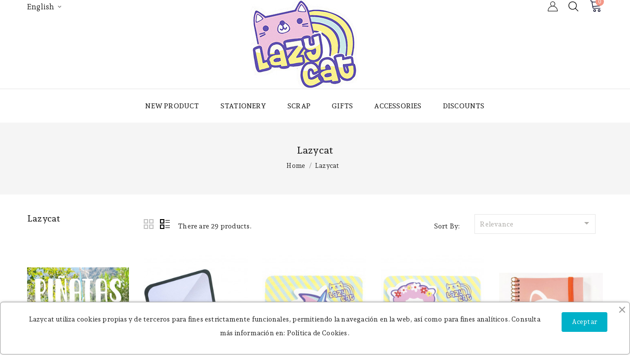

--- FILE ---
content_type: text/html; charset=utf-8
request_url: https://lazycat.es/en/37-lazycat
body_size: 13419
content:
<!doctype html>
<html lang="en">

  <head>
    
      
<meta charset="utf-8">


<meta http-equiv="x-ua-compatible" content="ie=edge">



  <title>Lazycat</title>
  <meta name="google-site-verification" content="ekCU7SOl7i6Y5CA2OVncI0F3AUj_sDvxAWI7_n8Axp8">
  <meta name="description" content="">
  <meta name="keywords" content="">
        <link rel="canonical" href="https://lazycat.es/en/37-lazycat">
    
                  <link rel="alternate" href="https://lazycat.es/es/37-lazycat" hreflang="es">
                  <link rel="alternate" href="https://lazycat.es/en/37-lazycat" hreflang="en-us">
        
  
  
    <script type="application/ld+json">
  {
    "@context": "https://schema.org",
    "@type": "Organization",
    "name" : "Lazycat",
    "url" : "https://lazycat.es/en/",
        "logo": {
      "@type": "ImageObject",
        "url":"https://lazycat.es/img/logo-1674210451.jpg"
    }
      }
</script>

<script type="application/ld+json">
  {
    "@context": "https://schema.org",
    "@type": "WebPage",
    "isPartOf": {
      "@type": "WebSite",
      "url":  "https://lazycat.es/en/",
      "name": "Lazycat"
    },
    "name": "Lazycat",
    "url":  "https://lazycat.es/en/37-lazycat"
  }
</script>


  <script type="application/ld+json">
    {
      "@context": "https://schema.org",
      "@type": "BreadcrumbList",
      "itemListElement": [
                      {
              "@type": "ListItem",
              "position": 1,
              "name": "Home",
              "item": "https://lazycat.es/en/"
              },                    {
              "@type": "ListItem",
              "position": 2,
              "name": "Lazycat",
              "item": "https://lazycat.es/en/37-lazycat"
              }              ]
          }
  </script>
  
  
  
  <script type="application/ld+json">
  {
    "@context": "https://schema.org",
    "@type": "ItemList",
    "itemListElement": [
                  {
            "@type": "ListItem",
            "position": 0,
            "name": "Sticky notes lazy cat",
            "url": "https://lazycat.es/en/papeleria/4-post-it-gato-perezoso.html"
            },              {
            "@type": "ListItem",
            "position": 1,
            "name": "Post it unicorn poo",
            "url": "https://lazycat.es/en/papeleria/7-post-it-unicorn-poo.html"
            },              {
            "@type": "ListItem",
            "position": 2,
            "name": "Post it alpaca",
            "url": "https://lazycat.es/en/papeleria/9-post-it-unicorn-poo.html"
            },              {
            "@type": "ListItem",
            "position": 3,
            "name": "Libreta Lazycat gato blanco",
            "url": "https://lazycat.es/en/papeleria/36-5-libreta-lazycat-sakura-girl.html#/5-size-a6"
            },              {
            "@type": "ListItem",
            "position": 4,
            "name": "Libreta Lazycat sakura girl mod.2",
            "url": "https://lazycat.es/en/papeleria/35-3-libreta-lazycat-sakura-girl.html#/5-size-a6"
            },              {
            "@type": "ListItem",
            "position": 5,
            "name": "Libreta Lazycat sakura girl",
            "url": "https://lazycat.es/en/papeleria/34-1-libreta-lazycat-sakura-girl.html#/5-size-a6"
            },              {
            "@type": "ListItem",
            "position": 6,
            "name": "Libreta Lazycat gato siamés",
            "url": "https://lazycat.es/en/papeleria/37-7-libreta-lazycat-sakura-girl.html#/5-size-a6"
            },              {
            "@type": "ListItem",
            "position": 7,
            "name": "Cuaderno A5 Lazycat Kawaii friends",
            "url": "https://lazycat.es/en/papeleria/38-9-cuaderno-a5-lazycat-kawaii-friends.html#/1-interior-liso"
            },              {
            "@type": "ListItem",
            "position": 8,
            "name": "Cuaderno A5 Lazycat perezoso",
            "url": "https://lazycat.es/en/papeleria/39-12-cuaderno-a5-lazycat-perezoso.html#/1-interior-liso"
            },              {
            "@type": "ListItem",
            "position": 9,
            "name": "copy of Cuaderno A5 Lazycat gaticornios",
            "url": "https://lazycat.es/en/papeleria/40-14-copy-of-cuaderno-a5-lazycat-gaticornios.html#/1-interior-liso"
            },              {
            "@type": "ListItem",
            "position": 10,
            "name": "Libreta unicorn poo",
            "url": "https://lazycat.es/en/papeleria/41-libreta-unicorn-poo.html"
            },              {
            "@type": "ListItem",
            "position": 11,
            "name": "Libreta gato cósmico",
            "url": "https://lazycat.es/en/papeleria/42-libreta-gato-cosmico.html"
            }        ]
        }
</script>

  
  
    
                
                            
        <link rel="next" href="https://lazycat.es/en/37-lazycat?page=2">  

  
    <meta property="og:title" content="Lazycat" />
    <meta property="og:description" content="" />
    <meta property="og:url" content="https://lazycat.es/en/37-lazycat" />
    <meta property="og:site_name" content="Lazycat" />
    <meta property="og:type" content="website" />    



<meta name="viewport" content="width=device-width, initial-scale=1">



<link rel="icon" type="image/vnd.microsoft.icon" href="https://lazycat.es/img/favicon.ico?1676718536">
<link rel="shortcut icon" type="image/x-icon" href="https://lazycat.es/img/favicon.ico?1676718536">

<!-- Templatemela added -->

<link href="https://fonts.googleapis.com/css2?family=Alex+Brush&family=Andada+Pro:wght@400;500;600;700;800&family=Arimo:wght@400;500;600;700&family=Dosis:wght@200;300;400;500;600;700;800&family=Inter:wght@100;200;300;400;500;600;700;800;900&family=Kaushan+Script&family=Montserrat:wght@100;200;300;400;500;600;700;800;900&family=Open+Sans:wght@300;400;500;600;700;800&family=Playfair+Display:ital,wght@0,400;0,500;0,600;0,700;0,800;0,900;1,400;1,500;1,600;1,700;1,800;1,900&family=Poppins:wght@100;200;300;400;500;600;700;800;900&family=Rammetto+One&display=swap" rel="stylesheet">



    <link rel="stylesheet" href="https://lazycat.es/themes/PRSADD354/assets/css/theme.css" type="text/css" media="all">
  <link rel="stylesheet" href="https://lazycat.es/themes/PRSADD354/assets/css/font-awesome.css" type="text/css" media="all">
  <link rel="stylesheet" href="https://lazycat.es/themes/PRSADD354/modules/ps_searchbar/ps_searchbar.css" type="text/css" media="all">
  <link rel="stylesheet" href="https://lazycat.es/modules/ps_facetedsearch/views/dist/front.css" type="text/css" media="all">
  <link rel="stylesheet" href="https://lazycat.es/modules/ets_cookie_banner/views/css/front.css" type="text/css" media="all">
  <link rel="stylesheet" href="https://lazycat.es/modules/redsys/views/css/redsys.css" type="text/css" media="all">
  <link rel="stylesheet" href="https://lazycat.es/js/jquery/ui/themes/base/minified/jquery-ui.min.css" type="text/css" media="all">
  <link rel="stylesheet" href="https://lazycat.es/js/jquery/ui/themes/base/minified/jquery.ui.theme.min.css" type="text/css" media="all">
  <link rel="stylesheet" href="https://lazycat.es/modules/tm_imageslider/views/css/flexslider.css" type="text/css" media="all">
  <link rel="stylesheet" href="https://lazycat.es/themes/PRSADD354/assets/css/custom.css" type="text/css" media="all">




  


  <script type="text/javascript">
        var prestashop = {"cart":{"products":[],"totals":{"total":{"type":"total","label":"Total","amount":0,"value":"\u20ac0.00"},"total_including_tax":{"type":"total","label":"Total (tax incl.)","amount":0,"value":"\u20ac0.00"},"total_excluding_tax":{"type":"total","label":"Total (tax excl.)","amount":0,"value":"\u20ac0.00"}},"subtotals":{"products":{"type":"products","label":"Subtotal","amount":0,"value":"\u20ac0.00"},"discounts":null,"shipping":{"type":"shipping","label":"Shipping","amount":0,"value":""},"tax":null},"products_count":0,"summary_string":"0 items","vouchers":{"allowed":1,"added":[]},"discounts":[],"minimalPurchase":0,"minimalPurchaseRequired":""},"currency":{"id":1,"name":"Euro","iso_code":"EUR","iso_code_num":"978","sign":"\u20ac"},"customer":{"lastname":null,"firstname":null,"email":null,"birthday":null,"newsletter":null,"newsletter_date_add":null,"optin":null,"website":null,"company":null,"siret":null,"ape":null,"is_logged":false,"gender":{"type":null,"name":null},"addresses":[]},"language":{"name":"English (English)","iso_code":"en","locale":"en-US","language_code":"en-us","is_rtl":"0","date_format_lite":"m\/d\/Y","date_format_full":"m\/d\/Y H:i:s","id":2},"page":{"title":"","canonical":"https:\/\/lazycat.es\/en\/37-lazycat","meta":{"title":"Lazycat","description":"","keywords":"","robots":"index"},"page_name":"category","body_classes":{"lang-en":true,"lang-rtl":false,"country-ES":true,"currency-EUR":true,"layout-left-column":true,"page-category":true,"tax-display-enabled":true,"page-customer-account":false,"category-id-37":true,"category-Lazycat":true,"category-id-parent-2":true,"category-depth-level-2":true},"admin_notifications":[],"password-policy":{"feedbacks":{"0":"Very weak","1":"Weak","2":"Average","3":"Strong","4":"Very strong","Straight rows of keys are easy to guess":"Straight rows of keys are easy to guess","Short keyboard patterns are easy to guess":"Short keyboard patterns are easy to guess","Use a longer keyboard pattern with more turns":"Use a longer keyboard pattern with more turns","Repeats like \"aaa\" are easy to guess":"Repeats like \"aaa\" are easy to guess","Repeats like \"abcabcabc\" are only slightly harder to guess than \"abc\"":"Repeats like \"abcabcabc\" are only slightly harder to guess than \"abc\"","Sequences like abc or 6543 are easy to guess":"Sequences like \"abc\" or \"6543\" are easy to guess.","Recent years are easy to guess":"Recent years are easy to guess","Dates are often easy to guess":"Dates are often easy to guess","This is a top-10 common password":"This is a top-10 common password","This is a top-100 common password":"This is a top-100 common password","This is a very common password":"This is a very common password","This is similar to a commonly used password":"This is similar to a commonly used password","A word by itself is easy to guess":"A word by itself is easy to guess","Names and surnames by themselves are easy to guess":"Names and surnames by themselves are easy to guess","Common names and surnames are easy to guess":"Common names and surnames are easy to guess","Use a few words, avoid common phrases":"Use a few words, avoid common phrases","No need for symbols, digits, or uppercase letters":"No need for symbols, digits, or uppercase letters","Avoid repeated words and characters":"Avoid repeated words and characters","Avoid sequences":"Avoid sequences","Avoid recent years":"Avoid recent years","Avoid years that are associated with you":"Avoid years that are associated with you","Avoid dates and years that are associated with you":"Avoid dates and years that are associated with you","Capitalization doesn't help very much":"Capitalization doesn't help very much","All-uppercase is almost as easy to guess as all-lowercase":"All-uppercase is almost as easy to guess as all-lowercase","Reversed words aren't much harder to guess":"Reversed words aren't much harder to guess","Predictable substitutions like '@' instead of 'a' don't help very much":"Predictable substitutions like \"@\" instead of \"a\" don't help very much.","Add another word or two. Uncommon words are better.":"Add another word or two. Uncommon words are better."}}},"shop":{"name":"Lazycat","logo":"https:\/\/lazycat.es\/img\/logo-1674210451.jpg","stores_icon":"https:\/\/lazycat.es\/img\/logo_stores.png","favicon":"https:\/\/lazycat.es\/img\/favicon.ico"},"core_js_public_path":"\/themes\/","urls":{"base_url":"https:\/\/lazycat.es\/","current_url":"https:\/\/lazycat.es\/en\/37-lazycat","shop_domain_url":"https:\/\/lazycat.es","img_ps_url":"https:\/\/lazycat.es\/img\/","img_cat_url":"https:\/\/lazycat.es\/img\/c\/","img_lang_url":"https:\/\/lazycat.es\/img\/l\/","img_prod_url":"https:\/\/lazycat.es\/img\/p\/","img_manu_url":"https:\/\/lazycat.es\/img\/m\/","img_sup_url":"https:\/\/lazycat.es\/img\/su\/","img_ship_url":"https:\/\/lazycat.es\/img\/s\/","img_store_url":"https:\/\/lazycat.es\/img\/st\/","img_col_url":"https:\/\/lazycat.es\/img\/co\/","img_url":"https:\/\/lazycat.es\/themes\/PRSADD354\/assets\/img\/","css_url":"https:\/\/lazycat.es\/themes\/PRSADD354\/assets\/css\/","js_url":"https:\/\/lazycat.es\/themes\/PRSADD354\/assets\/js\/","pic_url":"https:\/\/lazycat.es\/upload\/","theme_assets":"https:\/\/lazycat.es\/themes\/PRSADD354\/assets\/","pages":{"address":"https:\/\/lazycat.es\/en\/address","addresses":"https:\/\/lazycat.es\/en\/addresses","authentication":"https:\/\/lazycat.es\/en\/login","manufacturer":"https:\/\/lazycat.es\/en\/brands","cart":"https:\/\/lazycat.es\/en\/cart","category":"https:\/\/lazycat.es\/en\/index.php?controller=category","cms":"https:\/\/lazycat.es\/en\/index.php?controller=cms","contact":"https:\/\/lazycat.es\/en\/contact-us","discount":"https:\/\/lazycat.es\/en\/discount","guest_tracking":"https:\/\/lazycat.es\/en\/guest-tracking","history":"https:\/\/lazycat.es\/en\/order-history","identity":"https:\/\/lazycat.es\/en\/identity","index":"https:\/\/lazycat.es\/en\/","my_account":"https:\/\/lazycat.es\/en\/my-account","order_confirmation":"https:\/\/lazycat.es\/en\/order-confirmation","order_detail":"https:\/\/lazycat.es\/en\/index.php?controller=order-detail","order_follow":"https:\/\/lazycat.es\/en\/order-follow","order":"https:\/\/lazycat.es\/en\/order","order_return":"https:\/\/lazycat.es\/en\/index.php?controller=order-return","order_slip":"https:\/\/lazycat.es\/en\/credit-slip","pagenotfound":"https:\/\/lazycat.es\/en\/page-not-found","password":"https:\/\/lazycat.es\/en\/password-recovery","pdf_invoice":"https:\/\/lazycat.es\/en\/index.php?controller=pdf-invoice","pdf_order_return":"https:\/\/lazycat.es\/en\/index.php?controller=pdf-order-return","pdf_order_slip":"https:\/\/lazycat.es\/en\/index.php?controller=pdf-order-slip","prices_drop":"https:\/\/lazycat.es\/en\/prices-drop","product":"https:\/\/lazycat.es\/en\/index.php?controller=product","registration":"https:\/\/lazycat.es\/en\/registration","search":"https:\/\/lazycat.es\/en\/search","sitemap":"https:\/\/lazycat.es\/en\/sitemap","stores":"https:\/\/lazycat.es\/en\/stores","supplier":"https:\/\/lazycat.es\/en\/supplier","brands":"https:\/\/lazycat.es\/en\/brands","register":"https:\/\/lazycat.es\/en\/registration","order_login":"https:\/\/lazycat.es\/en\/order?login=1"},"alternative_langs":{"es":"https:\/\/lazycat.es\/es\/37-lazycat","en-us":"https:\/\/lazycat.es\/en\/37-lazycat"},"actions":{"logout":"https:\/\/lazycat.es\/en\/?mylogout="},"no_picture_image":{"bySize":{"cart_default":{"url":"https:\/\/lazycat.es\/img\/p\/en-default-cart_default.jpg","width":80,"height":94},"small_default":{"url":"https:\/\/lazycat.es\/img\/p\/en-default-small_default.jpg","width":98,"height":116},"home_default":{"url":"https:\/\/lazycat.es\/img\/p\/en-default-home_default.jpg","width":256,"height":342},"medium_default":{"url":"https:\/\/lazycat.es\/img\/p\/en-default-medium_default.jpg","width":458,"height":540},"large_default":{"url":"https:\/\/lazycat.es\/img\/p\/en-default-large_default.jpg","width":749,"height":749}},"small":{"url":"https:\/\/lazycat.es\/img\/p\/en-default-cart_default.jpg","width":80,"height":94},"medium":{"url":"https:\/\/lazycat.es\/img\/p\/en-default-home_default.jpg","width":256,"height":342},"large":{"url":"https:\/\/lazycat.es\/img\/p\/en-default-large_default.jpg","width":749,"height":749},"legend":""}},"configuration":{"display_taxes_label":true,"display_prices_tax_incl":true,"is_catalog":false,"show_prices":true,"opt_in":{"partner":false},"quantity_discount":{"type":"discount","label":"Unit discount"},"voucher_enabled":1,"return_enabled":0},"field_required":[],"breadcrumb":{"links":[{"title":"Home","url":"https:\/\/lazycat.es\/en\/"},{"title":"Lazycat","url":"https:\/\/lazycat.es\/en\/37-lazycat"}],"count":2},"link":{"protocol_link":"https:\/\/","protocol_content":"https:\/\/"},"time":1768379851,"static_token":"dbd3e6685b9ed8ed3c9c70036f79d3e5","token":"f9b3f6582defc1da8c7ce6ecdd15f658","debug":false};
        var psemailsubscription_subscription = "https:\/\/lazycat.es\/en\/module\/ps_emailsubscription\/subscription";
      </script>



  <script async src="https://www.googletagmanager.com/gtag/js?id=G-MLCCVVL113"></script>
<script>
  window.dataLayer = window.dataLayer || [];
  function gtag(){dataLayer.push(arguments);}
  gtag('js', new Date());
  gtag(
    'config',
    'G-MLCCVVL113',
    {
      'debug_mode':false
      , 'anonymize_ip': true                }
  );
</script>





    
  </head>

  <body id="category" class="lang-en country-es currency-eur layout-left-column page-category tax-display-enabled category-id-37 category-lazycat category-id-parent-2 category-depth-level-2">

    
    
    

    <main id="page">
    
      
              

      <header id="header">
        
          
  <div class="header-banner">
    
  </div>



<nav class="header-nav">
	<div class="container">
		<div class="hidden-md-down">
			<div class="left-nav">
				
			</div>
			
			<div class="right-nav">
				
			</div>
		</div>
		
			<div class="hidden-lg-up text-xs-center mobile container">
			<div class="top-logo" id="_mobile_logo"></div>
			  	<div class="container menu-container">
				    <div class="menu-icon">
				     <div class="cat-title"> <i class="material-icons menu-open">&#xE5D2;</i></div>
				    </div>
			</div>

				
			<div class="pull-xs-right" id="_mobile_cart"></div>
			<div class="pull-xs-right" id="_mobile_user_info"></div>
			
			 
			<div class="clearfix"></div>
		</div>
	</div>
</nav>



	<div class="header-top">
			<div class="container">
					<div class="header_logo hidden-md-down" id="_desktop_logo">
					                          <a href="https://lazycat.es/en/">
    <img
      class="logo"
      src="https://lazycat.es/img/logo-1674210451.jpg"
      alt="Lazycat"
      loading="lazy">
                </a>
                      			</div>

 
 <div class="overlay"></div>	
 <div id="_desktop_cart">
 	<div class="blockcart" data-refresh-url="//lazycat.es/en/module/ps_shoppingcart/ajax">
    	<div class="header blockcart-header">		
			<span class="icon_menu">
				<a class="carthome" rel="nofollow" href="//lazycat.es/en/cart?action=show"data-toggle="dropdown" aria-haspopup="true" aria-expanded="false"> 				
				
		</a>
				<a rel="nofollow" class="cart_custom" href="//lazycat.es/en/cart?action=show" data-toggle="dropdown" aria-haspopup="true" aria-expanded="false"> 
			<div class="cartdiv"></div>
			<span class="hidden-md-down cart-shoptext">Shopping Cart</span>
			<div class="item-count">
			<span class="cart-products-count-mobile">0</span>
			<span class="cart-products-count">Items 0 - €0.00</span>
						</div>
					
				</a>			
				</span>	 				
				<div class="cart_block block exclusive">
					<div class="top-block-cart">
						<div class="toggle-title">Shopping Cart (0)</div>
						<div class="close-icon">close</div>	
					</div>				
			<div class="block_content">
										<div class="no-more-item">
								<div class="no-img" ><img src="https://lazycat.es/themes/PRSADD354/assets/img/megnor/empty-cart.svg"></div>				
								<div class="empty-text">No hay articulos en el carrito </div>
								<a rel="nofollow" href="https://lazycat.es/en/" class="continue"><button type="button" class="btn btn-secondary btn-primary">Continue shopping</button></a>
						</div>
     			 				</div>	
					</div>
	</div>	
  </div>
</div>

 
<!-- Block search module TOP -->

<div id="search_widget" class="col-lg-4 col-md-5 col-sm-12 search-widget" data-search-controller-url="//lazycat.es/en/search">
		<span class="search_button"></span>
	<div class="searchtoggle">
	<form method="get" action="//lazycat.es/en/search">
		<input type="hidden" name="controller" value="search">
		<input type="text" name="s" value="" placeholder="Search" aria-label="Search">
		<button type="submit">
			
		</button>
	</form>
</div>
</div>
<!-- /Block search module TOP -->
<div id="_desktop_language_selector">
  <div class="language-selector-wrapper">
    <!--<span class="hidden-md-up">Language:</span>-->
    <div class="language-selector dropdown js-dropdown">
      <span class="expand-more hidden-sm-down" data-toggle="dropdown">English</span>
      <a data-target="#" data-toggle="dropdown" aria-haspopup="true" aria-expanded="false" class="hidden-sm-down">
        <i class="material-icons expand-more">&#xE313;</i>
      </a>
      <ul class="dropdown-menu hidden-sm-down" aria-labelledby="language-selector-label">
                  <li >
            <a href="https://lazycat.es/es/37-lazycat" class="dropdown-item"><img src="https://lazycat.es/img/l/1.jpg" alt="es" />Español</a>
          </li>
                  <li  class="current" >
            <a href="https://lazycat.es/en/37-lazycat" class="dropdown-item"><img src="https://lazycat.es/img/l/2.jpg" alt="en" />English</a>
          </li>
              </ul>
      <select class="link hidden-md-up" aria-labelledby="language-selector-label">
                  <option value="https://lazycat.es/es/37-lazycat">Español</option>
                  <option value="https://lazycat.es/en/37-lazycat" selected="selected">English</option>
              </select>
    </div>
  </div>
</div>


 <div id="_desktop_user_info">       
         <a
         class="sign-in"
         href="https://lazycat.es/en/my-account"
         title="Log in to your customer account"
         rel="nofollow"
         >
         <i class="material-icons">&#xE7FF;</i>
         <span class="hidden-md-down">Sign in</span>
      </a>
      </div>
			
    
  



     

   
		
			
		<div id="mobile_top_menu_wrapper" class="row hidden-lg-up">
				<div class="mobile-menu-inner">
			        <div class="menu-icon">
			       <div class="cat-title title2">   <i class="material-icons menu-close">&#xE5CD;</i> </div>
			</div>
				<div class="js-top-menu mobile" id="_mobile_top_menu"></div>
						<div id="_mobile_currency_selector"></div>
						<div id="_mobile_language_selector"></div>
						<div id="_mobile_contact_link"></div>
					</div>
				</div>
			</div>

		
	</div>
  

<div class="menu col-lg-8 col-md-7 js-top-menu position-static hidden-md-down" id="_desktop_top_menu">
    
          <ul class="top-menu" id="top-menu" data-depth="0">
                    <li class="category" id="category-4">
                         
              <a
                class="dropdown-item"
                href="https://lazycat.es/en/4-nuevo" data-depth="0"
                              >
                                New product
              </a>
                          </li>
                    <li class="category" id="category-3">
                         
              <a
                class="dropdown-item"
                href="https://lazycat.es/en/3-papeleria" data-depth="0"
                              >
                                                                      <span class="pull-xs-right hidden-lg-up">
                    <span data-target="#top_sub_menu_72800" data-toggle="collapse" class="navbar-toggler collapse-icons">
                    
                      <i class="material-icons add">&#xE313;</i>
                      <i class="material-icons remove">&#xE316;</i>
                    </span>
                  </span>
                                Stationery
              </a>
                            <div  class="popover sub-menu js-sub-menu collapse" id="top_sub_menu_72800">
                
          <ul class="top-menu"  data-depth="1">
                    <li class="category" id="category-9">
                         
              <a
                class="dropdown-item dropdown-submenu"
                href="https://lazycat.es/en/9-libretas" data-depth="1"
                              >
                                Libretas
              </a>
                          </li>
                    <li class="category" id="category-10">
                         
              <a
                class="dropdown-item dropdown-submenu"
                href="https://lazycat.es/en/10-post-it" data-depth="1"
                              >
                                Memo pad
              </a>
                          </li>
                    <li class="category" id="category-11">
                         
              <a
                class="dropdown-item dropdown-submenu"
                href="https://lazycat.es/en/11-bolis-y-lapiceros" data-depth="1"
                              >
                                Bolis y lapiceros
              </a>
                          </li>
                    <li class="category" id="category-12">
                         
              <a
                class="dropdown-item dropdown-submenu"
                href="https://lazycat.es/en/12-estuches" data-depth="1"
                              >
                                Estuches
              </a>
                          </li>
                    <li class="category" id="category-13">
                         
              <a
                class="dropdown-item dropdown-submenu"
                href="https://lazycat.es/en/13-postales-y-cartas" data-depth="1"
                              >
                                Postales y cartas
              </a>
                          </li>
                    <li class="category" id="category-14">
                         
              <a
                class="dropdown-item dropdown-submenu"
                href="https://lazycat.es/en/14-sacapuntas-y-correctores" data-depth="1"
                              >
                                Sacapuntas y correctores
              </a>
                          </li>
                    <li class="category" id="category-16">
                         
              <a
                class="dropdown-item dropdown-submenu"
                href="https://lazycat.es/en/16-archivadores-y-carpetas" data-depth="1"
                              >
                                Archivadores y carpetas
              </a>
                          </li>
                    <li class="category" id="category-17">
                         
              <a
                class="dropdown-item dropdown-submenu"
                href="https://lazycat.es/en/17-envoltorios" data-depth="1"
                              >
                                Envoltorios
              </a>
                          </li>
                    <li class="category" id="category-18">
                         
              <a
                class="dropdown-item dropdown-submenu"
                href="https://lazycat.es/en/18-agendas-y-calendarios" data-depth="1"
                              >
                                Agendas y calendarios
              </a>
                          </li>
                    <li class="category" id="category-42">
                         
              <a
                class="dropdown-item dropdown-submenu"
                href="https://lazycat.es/en/42-mochilas" data-depth="1"
                              >
                                Mochilas
              </a>
                          </li>
                    <li class="category" id="category-38">
                         
              <a
                class="dropdown-item dropdown-submenu"
                href="https://lazycat.es/en/38-varios" data-depth="1"
                              >
                                Varios
              </a>
                          </li>
              </ul>
    
				<div class="menu-banners">
				  				</div>
              </div>
                          </li>
                    <li class="category" id="category-5">
                         
              <a
                class="dropdown-item"
                href="https://lazycat.es/en/5-scrap" data-depth="0"
                              >
                                                                      <span class="pull-xs-right hidden-lg-up">
                    <span data-target="#top_sub_menu_30047" data-toggle="collapse" class="navbar-toggler collapse-icons">
                    
                      <i class="material-icons add">&#xE313;</i>
                      <i class="material-icons remove">&#xE316;</i>
                    </span>
                  </span>
                                Scrap
              </a>
                            <div  class="popover sub-menu js-sub-menu collapse" id="top_sub_menu_30047">
                
          <ul class="top-menu"  data-depth="1">
                    <li class="category" id="category-22">
                         
              <a
                class="dropdown-item dropdown-submenu"
                href="https://lazycat.es/en/22-pegatinas" data-depth="1"
                              >
                                Pegatinas
              </a>
                          </li>
                    <li class="category" id="category-23">
                         
              <a
                class="dropdown-item dropdown-submenu"
                href="https://lazycat.es/en/23-washi-tape" data-depth="1"
                              >
                                Washi tape
              </a>
                          </li>
                    <li class="category" id="category-24">
                         
              <a
                class="dropdown-item dropdown-submenu"
                href="https://lazycat.es/en/24-sellos" data-depth="1"
                              >
                                Sellos
              </a>
                          </li>
                    <li class="category" id="category-25">
                         
              <a
                class="dropdown-item dropdown-submenu"
                href="https://lazycat.es/en/25-troqueladores" data-depth="1"
                              >
                                Troqueladores
              </a>
                          </li>
                    <li class="category" id="category-26">
                         
              <a
                class="dropdown-item dropdown-submenu"
                href="https://lazycat.es/en/26-rotuladores-especiales" data-depth="1"
                              >
                                Rotuladores especiales
              </a>
                          </li>
                    <li class="category" id="category-27">
                         
              <a
                class="dropdown-item dropdown-submenu"
                href="https://lazycat.es/en/27-varios" data-depth="1"
                              >
                                Varios
              </a>
                          </li>
              </ul>
    
				<div class="menu-banners">
				  				</div>
              </div>
                          </li>
                    <li class="category" id="category-6">
                         
              <a
                class="dropdown-item"
                href="https://lazycat.es/en/6-regalos-y-hogar" data-depth="0"
                              >
                                                                      <span class="pull-xs-right hidden-lg-up">
                    <span data-target="#top_sub_menu_93231" data-toggle="collapse" class="navbar-toggler collapse-icons">
                    
                      <i class="material-icons add">&#xE313;</i>
                      <i class="material-icons remove">&#xE316;</i>
                    </span>
                  </span>
                                Gifts
              </a>
                            <div  class="popover sub-menu js-sub-menu collapse" id="top_sub_menu_93231">
                
          <ul class="top-menu"  data-depth="1">
                    <li class="category" id="category-28">
                         
              <a
                class="dropdown-item dropdown-submenu"
                href="https://lazycat.es/en/28-cosas-de-casa" data-depth="1"
                              >
                                Cosas de casa
              </a>
                          </li>
                    <li class="category" id="category-29">
                         
              <a
                class="dropdown-item dropdown-submenu"
                href="https://lazycat.es/en/29-peluches-y-figuras" data-depth="1"
                              >
                                Peluches y figuras
              </a>
                          </li>
                    <li class="category" id="category-30">
                         
              <a
                class="dropdown-item dropdown-submenu"
                href="https://lazycat.es/en/30-picnic" data-depth="1"
                              >
                                Picnic
              </a>
                          </li>
                    <li class="category" id="category-36">
                         
              <a
                class="dropdown-item dropdown-submenu"
                href="https://lazycat.es/en/36-pinatas" data-depth="1"
                              >
                                Piñatas
              </a>
                          </li>
                    <li class="category" id="category-31">
                         
              <a
                class="dropdown-item dropdown-submenu"
                href="https://lazycat.es/en/31-juegos" data-depth="1"
                              >
                                Juegos
              </a>
                          </li>
              </ul>
    
				<div class="menu-banners">
				  				</div>
              </div>
                          </li>
                    <li class="category" id="category-7">
                         
              <a
                class="dropdown-item"
                href="https://lazycat.es/en/7-complementos" data-depth="0"
                              >
                                Accessories
              </a>
                          </li>
                    <li class="category" id="category-8">
                         
              <a
                class="dropdown-item"
                href="https://lazycat.es/en/8-descuentos" data-depth="0"
                              >
                                Discounts
              </a>
                          </li>
              </ul>
    
    <div class="clearfix"></div>
</div>


<script type="text/javascript">
		var moreCategoriesText = "More";
	</script>


        
      </header>

      
      
	  
			
              
          <div id="breadcrumb_wrapper" class="left-column right-column col-sm-4 col-md-6">   
              
                   <nav data-depth="2" class="breadcrumb hidden-sm-down">
   <div class="container">
  <ol itemscope itemtype="http://schema.org/BreadcrumbList">
    
          
            <li>
                          <a href="https://lazycat.es/en/"><span>Home</span></a>
                  </li>
      
          
            <li>
                          <a href="https://lazycat.es/en/37-lazycat"><span>Lazycat</span></a>
                  </li>
      
        
  </ol>
  </div>
</nav>
              
          </div>
      


	  <section id="wrapper">
         

       <div class="container">
       
        
<aside id="notifications">
  <div class="container">
    
    
    
      </div>
</aside>
      
       	      <div id="columns_inner">
      


		  
            <div id="left-column" class="col-xs-12 col-sm-4 col-md-3">
                              

<div class="block-categories block">
   <h4 class="block_title hidden-md-down">
   	<a href="https://lazycat.es/en/37-lazycat">Lazycat</a>
      <!-- shop by category -->
   </h4>
   <h4 class="block_title hidden-lg-up" data-target="#block_categories_toggle" data-toggle="collapse">
		<a href="https://lazycat.es/en/37-lazycat">Lazycat</a>
		<span class="pull-xs-right">
		  <span class="navbar-toggler collapse-icons">
			<i class="material-icons add">&#xE313;</i>
			<i class="material-icons remove">&#xE316;</i>
		  </span>
		</span>
	</h4>
   <div id="block_categories_toggle" class="block_content collapse">
	   <ul class="category-top-menu">
		<li>
  </li>
	  </ul>
  </div>
</div>
<div id="search_filters_wrapper" class="hidden-md-down block">
  <div id="search_filter_controls" class="hidden-lg-up">
      <span id="_mobile_search_filters_clear_all"></span>
      <button class="btn btn-secondary ok">
        <i class="material-icons rtl-no-flip">&#xE876;</i>
        OK
      </button>
  </div>
  
</div>
	<div id="tmleftbanner" class="block">
		<ul class="hidden-md-down">
							<li class="slide tmleftbanner-container">
					<a href="https://lazycat.es/36-pinatas" title="LeftBanner 1">
						<img class="lazyload" data-src="https://lazycat.es/modules/tm_leftbanner/views/img/def83e58c6c5a1a176b370d2954f0a9cef90ccdb_PIÑATAS.jpg" alt="LeftBanner 1" title="LeftBanner 1" />
					</a>				
				</li>
					</ul>
	<div class="block hidden-lg-up">
  <h4 class="block_title hidden-lg-up" data-target="#block_banner1_toggle" data-toggle="collapse">banner
    <span class="pull-xs-right">
      <span class="navbar-toggler collapse-icons">
      <i class="material-icons add">&#xE313;</i>
      <i class="material-icons remove">&#xE316;</i>
      </span>
    </span>
  </h4>

  		 <div class="col-md-12 col-xs-12 block_content collapse" id="block_banner1_toggle">

		<ul>
							<li class="slide tmleftbanner-container">
					<a href="https://lazycat.es/36-pinatas" title="LeftBanner 1">
						<img class="lazyload" data-src="https://lazycat.es/modules/tm_leftbanner/views/img/def83e58c6c5a1a176b370d2954f0a9cef90ccdb_PIÑATAS.jpg" alt="LeftBanner 1" title="LeftBanner 1" />
					</a>				
				</li>
					</ul>
	</div>			
	</div>		
	</div>	
<div class="sidebar-latest block">
  <h4 class="block_title hidden-md-down">New Products</h4>
  <h4 class="block_title hidden-lg-up" data-target="#block_latest_toggle" data-toggle="collapse">New Products
    <span class="pull-xs-right">
      <span class="navbar-toggler collapse-icons">
      <i class="material-icons add">&#xE313;</i>
      <i class="material-icons remove">&#xE316;</i>
      </span>
    </span>
  </h4>
  <div class="block_content collapse" id="block_latest_toggle"> 
  <div class="products clearfix">
        <div class="product-item">
    <div class="left-part">
      
            <a href="https://lazycat.es/en/nuevo/1353-set-de-notas-gatitos.html" class="thumbnail product-thumbnail">
        <img
          class="lazyload"
          data-src = "https://lazycat.es/4582-cart_default/set-de-notas-gatitos.jpg"
          alt = ""
        >
      </a>
          
    
    <ul class="product-flags js-product-flags">
                    <li class="product-flag new">New</li>
            </ul>

    </div>

  <div class="right-part">
  <div class="product-description">
      
        <span class="h3 product-title" itemprop="name"><a href="https://lazycat.es/en/nuevo/1353-set-de-notas-gatitos.html">Set de notas Gatitos</a></span>
      

      
                  <div class="product-price-and-shipping">
            
            

            <span itemprop="price" class="price">€4.50</span>

            

            
          </div>
              
</div>
    </div>
    </div>
        <div class="product-item">
    <div class="left-part">
      
            <a href="https://lazycat.es/en/nuevo/1352-set-de-pegatinas-3d.html" class="thumbnail product-thumbnail">
        <img
          class="lazyload"
          data-src = "https://lazycat.es/4573-cart_default/set-de-pegatinas-3d.jpg"
          alt = ""
        >
      </a>
          
    
    <ul class="product-flags js-product-flags">
                    <li class="product-flag new">New</li>
            </ul>

    </div>

  <div class="right-part">
  <div class="product-description">
      
        <span class="h3 product-title" itemprop="name"><a href="https://lazycat.es/en/nuevo/1352-set-de-pegatinas-3d.html">Set de pegatinas 3D</a></span>
      

      
                  <div class="product-price-and-shipping">
            
            

            <span itemprop="price" class="price">€10.00</span>

            

            
          </div>
              
</div>
    </div>
    </div>
        <div class="product-item">
    <div class="left-part">
      
            <a href="https://lazycat.es/en/nuevo/1351-estuche-automatico-vintage.html" class="thumbnail product-thumbnail">
        <img
          class="lazyload"
          data-src = "https://lazycat.es/4571-cart_default/estuche-automatico-vintage.jpg"
          alt = ""
        >
      </a>
          
    
    <ul class="product-flags js-product-flags">
                    <li class="product-flag new">New</li>
            </ul>

    </div>

  <div class="right-part">
  <div class="product-description">
      
        <span class="h3 product-title" itemprop="name"><a href="https://lazycat.es/en/nuevo/1351-estuche-automatico-vintage.html">Estuche automático Vintage</a></span>
      

      
                  <div class="product-price-and-shipping">
            
            

            <span itemprop="price" class="price">€12.50</span>

            

            
          </div>
              
</div>
    </div>
    </div>
      </div>
  <div class="clearfix">
  <a href="https://lazycat.es/en/new-products" class="allproducts btn">All new products</a>
  </div>
  </div>
</div>


                          </div>
          

         

          
  <div id="content-wrapper" class="js-content-wrapper left-column col-xs-12 col-sm-8 col-md-9">
    
    
  <section id="main">

    
    <div id="js-product-list-header">
            <div class="block-category card card-block">
            <h1 class="h1">Lazycat</h1>
                        <div class="block-category-inner">
                            </div>
        </div>
    </div>

    
          
    


    <section id="products">
      
        <div id="">
          
            <div id="js-product-list-top" class="products-selection">
  
  <div class="col-md-6 hidden-md-down total-products">
    <ul class="display hidden-xs grid_list">
		<li id="grid"><a href="#" title="Grid">Grid</a></li>
		<li id="list"><a href="#" title="List">List</a></li>
	</ul>
	
	      <p>There are 29 products.</p>
      </div>
  <div class="col-md-6">

      
        <span class="col-sm-3 col-md-3 hidden-sm-down sort-by">Sort by:</span>
<div class="col-sm-12 col-xs-12 col-md-9 products-sort-order dropdown">
  <a class="select-title" rel="nofollow" data-toggle="dropdown" aria-haspopup="true" aria-expanded="false">
    Relevance    <i class="material-icons pull-xs-right">&#xE5C5;</i>
  </a>
  <div class="dropdown-menu">
          <a
        rel="nofollow"
        href="https://lazycat.es/en/37-lazycat?order=product.sales.desc"
        class="select-list js-search-link"
      >
        Best sellers
      </a>
          <a
        rel="nofollow"
        href="https://lazycat.es/en/37-lazycat?order=product.position.asc"
        class="select-list current js-search-link"
      >
        Relevance
      </a>
          <a
        rel="nofollow"
        href="https://lazycat.es/en/37-lazycat?order=product.name.asc"
        class="select-list js-search-link"
      >
        Name, A to Z
      </a>
          <a
        rel="nofollow"
        href="https://lazycat.es/en/37-lazycat?order=product.name.desc"
        class="select-list js-search-link"
      >
        Name, Z to A
      </a>
          <a
        rel="nofollow"
        href="https://lazycat.es/en/37-lazycat?order=product.price.asc"
        class="select-list js-search-link"
      >
        Price, low to high
      </a>
          <a
        rel="nofollow"
        href="https://lazycat.es/en/37-lazycat?order=product.price.desc"
        class="select-list js-search-link"
      >
        Price, high to low
      </a>
      </div>
</div>
      

          
  </div>
  <div class="col-sm-12 hidden-lg-up showing">
    Showing 1-12 of 29 item(s)
  </div>
</div>
          
        </div>

        
          <div id="" class="hidden-sm-down">
            <section id="js-active-search-filters" class="hide">
  
    <p class="h6 hidden-xs-up">Active filters</p>
  

  </section>

          </div>
        

        <div id="">
          
            <div id="js-product-list">
<div id="spe_res">
	<div class="products">
		<ul class="product_list grid gridcount"> <!-- removed product_grid-->
							
					<li class="product_item col-xs-12 col-sm-6 col-md-6 col-lg-4">
						 
<div class="product-miniature js-product-miniature" data-id-product="4" data-id-product-attribute="0" itemscope itemtype="http://schema.org/Product">
  <div class="thumbnail-container">
    
     	      <a href="https://lazycat.es/en/papeleria/4-post-it-gato-perezoso.html" class="thumbnail product-thumbnail">
	        <img
              class="img-fluid"
              src="https://lazycat.es/2-home_default/post-it-gato-perezoso.jpg"
              alt="Sticky notes lazy cat"
              loading="lazy"
              data-full-size-image-url="https://lazycat.es/2-large_default/post-it-gato-perezoso.jpg"
            />
         	<img class="replace-2x img_1 img-responsive" src="https://lazycat.es/3-home_default/post-it-gato-perezoso.jpg" data-full-size-image-url="https://lazycat.es/3-large_default/post-it-gato-perezoso.jpg" alt="" />


      </a>
          
    

   

      <div class="hover-block">
      

        
        
        
        
          <a href="#" class="quick-view" data-link-action="quickview" data-toggle="tooltip" title="Quickview">
              Quick view
          </a>
        

      </div>
  
      <div class="product-actions-main">
    				
					  <form action="https://lazycat.es/en/cart" method="post" class="add-to-cart-or-refresh">
						<input type="hidden" name="token" value="dbd3e6685b9ed8ed3c9c70036f79d3e5">
						<input type="hidden" name="id_product" value="4" class="product_page_product_id">
						<input type="hidden" name="id_customization" value="0" class="product_customization_id">
						<button class="btn btn-primary add-to-cart" data-button-action="add-to-cart" type="submit"  data-toggle="tooltip"  title="Add to cart"  >
							Add to cart
						</button>
						
					</form>

				</div>
    
        
    <ul class="product-flags js-product-flags">
            </ul>

 
  
 </div>

    <div class="product-description">

      
        
      

      
        <h3 class="h3 product-title" itemprop="name"><a href="https://lazycat.es/en/papeleria/4-post-it-gato-perezoso.html">Sticky notes lazy cat</a></h3>
      

      
                  <div class="product-price-and-shipping">
            

            

            <span itemprop="price" class="price">€1.65</span>

            
            

            
          </div>
              
      
    
      <div class="product-detail" itemprop="description"><p><span style="background-color:#ffffff;">Tamaño: 12 x 17 cm</span></p></div>
    

    <div class="highlighted-informations no-variants hidden-sm-down">
  
     
    </div>
    
            
  </div>
</div>
					</li>
				
							
					<li class="product_item col-xs-12 col-sm-6 col-md-6 col-lg-4">
						 
<div class="product-miniature js-product-miniature" data-id-product="7" data-id-product-attribute="0" itemscope itemtype="http://schema.org/Product">
  <div class="thumbnail-container">
    
     	      <a href="https://lazycat.es/en/papeleria/7-post-it-unicorn-poo.html" class="thumbnail product-thumbnail">
	        <img
              class="img-fluid"
              src="https://lazycat.es/4-home_default/post-it-unicorn-poo.jpg"
              alt="Post it unicorn poo"
              loading="lazy"
              data-full-size-image-url="https://lazycat.es/4-large_default/post-it-unicorn-poo.jpg"
            />
         	<img class="replace-2x img_1 img-responsive" src="https://lazycat.es/5-home_default/post-it-unicorn-poo.jpg" data-full-size-image-url="https://lazycat.es/5-large_default/post-it-unicorn-poo.jpg" alt="" />


      </a>
          
    

   

      <div class="hover-block">
      

        
        
        
        
          <a href="#" class="quick-view" data-link-action="quickview" data-toggle="tooltip" title="Quickview">
              Quick view
          </a>
        

      </div>
  
      <div class="product-actions-main">
    				
					  <form action="https://lazycat.es/en/cart" method="post" class="add-to-cart-or-refresh">
						<input type="hidden" name="token" value="dbd3e6685b9ed8ed3c9c70036f79d3e5">
						<input type="hidden" name="id_product" value="7" class="product_page_product_id">
						<input type="hidden" name="id_customization" value="0" class="product_customization_id">
						<button class="btn btn-primary add-to-cart" data-button-action="add-to-cart" type="submit"  data-toggle="tooltip"  title="Add to cart"  >
							Add to cart
						</button>
						
					</form>

				</div>
    
        
    <ul class="product-flags js-product-flags">
            </ul>

 
  
 </div>

    <div class="product-description">

      
        
      

      
        <h3 class="h3 product-title" itemprop="name"><a href="https://lazycat.es/en/papeleria/7-post-it-unicorn-poo.html">Post it unicorn poo</a></h3>
      

      
                  <div class="product-price-and-shipping">
            

            

            <span itemprop="price" class="price">€1.20</span>

            
            

            
          </div>
              
      
    
      <div class="product-detail" itemprop="description"><p>Tamaño:8 x 8 cm</p></div>
    

    <div class="highlighted-informations no-variants hidden-sm-down">
  
     
    </div>
    
            
  </div>
</div>
					</li>
				
							
					<li class="product_item col-xs-12 col-sm-6 col-md-6 col-lg-4">
						 
<div class="product-miniature js-product-miniature" data-id-product="9" data-id-product-attribute="0" itemscope itemtype="http://schema.org/Product">
  <div class="thumbnail-container">
    
     	      <a href="https://lazycat.es/en/papeleria/9-post-it-unicorn-poo.html" class="thumbnail product-thumbnail">
	        <img
              class="img-fluid"
              src="https://lazycat.es/10-home_default/post-it-unicorn-poo.jpg"
              alt="Post it alpaca"
              loading="lazy"
              data-full-size-image-url="https://lazycat.es/10-large_default/post-it-unicorn-poo.jpg"
            />
         	<img class="replace-2x img_1 img-responsive" src="https://lazycat.es/11-home_default/post-it-unicorn-poo.jpg" data-full-size-image-url="https://lazycat.es/11-large_default/post-it-unicorn-poo.jpg" alt="" />


      </a>
          
    

   

      <div class="hover-block">
      

        
        
        
        
          <a href="#" class="quick-view" data-link-action="quickview" data-toggle="tooltip" title="Quickview">
              Quick view
          </a>
        

      </div>
  
      <div class="product-actions-main">
    				
					  <form action="https://lazycat.es/en/cart" method="post" class="add-to-cart-or-refresh">
						<input type="hidden" name="token" value="dbd3e6685b9ed8ed3c9c70036f79d3e5">
						<input type="hidden" name="id_product" value="9" class="product_page_product_id">
						<input type="hidden" name="id_customization" value="0" class="product_customization_id">
						<button class="btn btn-primary add-to-cart" data-button-action="add-to-cart" type="submit"  data-toggle="tooltip"  title="Add to cart"  >
							Add to cart
						</button>
						
					</form>

				</div>
    
        
    <ul class="product-flags js-product-flags">
            </ul>

 
  
 </div>

    <div class="product-description">

      
        
      

      
        <h3 class="h3 product-title" itemprop="name"><a href="https://lazycat.es/en/papeleria/9-post-it-unicorn-poo.html">Post it alpaca</a></h3>
      

      
                  <div class="product-price-and-shipping">
            

            

            <span itemprop="price" class="price">€1.20</span>

            
            

            
          </div>
              
      
    
      <div class="product-detail" itemprop="description"><p>Tamaño:8 x 8 cm</p></div>
    

    <div class="highlighted-informations no-variants hidden-sm-down">
  
     
    </div>
    
            
  </div>
</div>
					</li>
				
							
					<li class="product_item col-xs-12 col-sm-6 col-md-6 col-lg-4">
						 
<div class="product-miniature js-product-miniature" data-id-product="36" data-id-product-attribute="5" itemscope itemtype="http://schema.org/Product">
  <div class="thumbnail-container">
    
     	      <a href="https://lazycat.es/en/papeleria/36-5-libreta-lazycat-sakura-girl.html#/5-size-a6" class="thumbnail product-thumbnail">
	        <img
              class="img-fluid"
              src="https://lazycat.es/74-home_default/libreta-lazycat-sakura-girl.jpg"
              alt="Libreta Lazycat gato blanco"
              loading="lazy"
              data-full-size-image-url="https://lazycat.es/74-large_default/libreta-lazycat-sakura-girl.jpg"
            />
         	<img class="replace-2x img_1 img-responsive" src="https://lazycat.es/72-home_default/libreta-lazycat-sakura-girl.jpg" data-full-size-image-url="https://lazycat.es/72-large_default/libreta-lazycat-sakura-girl.jpg" alt="" />


      </a>
          
    

   

      <div class="hover-block">
      

        
        
        
        
          <a href="#" class="quick-view" data-link-action="quickview" data-toggle="tooltip" title="Quickview">
              Quick view
          </a>
        

      </div>
  
      <div class="product-actions-main">
    				
					  <form action="https://lazycat.es/en/cart" method="post" class="add-to-cart-or-refresh">
						<input type="hidden" name="token" value="dbd3e6685b9ed8ed3c9c70036f79d3e5">
						<input type="hidden" name="id_product" value="36" class="product_page_product_id">
						<input type="hidden" name="id_customization" value="0" class="product_customization_id">
						<button class="btn btn-primary add-to-cart" data-button-action="add-to-cart" type="submit"  data-toggle="tooltip"  title="Add to cart"  >
							Add to cart
						</button>
						
					</form>

				</div>
    
        
    <ul class="product-flags js-product-flags">
            </ul>

 
  
 </div>

    <div class="product-description">

      
        
      

      
        <h3 class="h3 product-title" itemprop="name"><a href="https://lazycat.es/en/papeleria/36-5-libreta-lazycat-sakura-girl.html#/5-size-a6">Libreta Lazycat gato blanco</a></h3>
      

      
                  <div class="product-price-and-shipping">
            

            

            <span itemprop="price" class="price">€2.50</span>

            
            

            
          </div>
              
      
    
      <div class="product-detail" itemprop="description"><p>Libreta Lazycat</p></div>
    

    <div class="highlighted-informations no-variants hidden-sm-down">
  
     
    </div>
    
            
  </div>
</div>
					</li>
				
							
					<li class="product_item col-xs-12 col-sm-6 col-md-6 col-lg-4">
						 
<div class="product-miniature js-product-miniature" data-id-product="35" data-id-product-attribute="3" itemscope itemtype="http://schema.org/Product">
  <div class="thumbnail-container">
    
     	      <a href="https://lazycat.es/en/papeleria/35-3-libreta-lazycat-sakura-girl.html#/5-size-a6" class="thumbnail product-thumbnail">
	        <img
              class="img-fluid"
              src="https://lazycat.es/71-home_default/libreta-lazycat-sakura-girl.jpg"
              alt="Libreta Lazycat sakura girl..."
              loading="lazy"
              data-full-size-image-url="https://lazycat.es/71-large_default/libreta-lazycat-sakura-girl.jpg"
            />
         	<img class="replace-2x img_1 img-responsive" src="https://lazycat.es/70-home_default/libreta-lazycat-sakura-girl.jpg" data-full-size-image-url="https://lazycat.es/70-large_default/libreta-lazycat-sakura-girl.jpg" alt="" />


      </a>
          
    

   

      <div class="hover-block">
      

        
        
        
        
          <a href="#" class="quick-view" data-link-action="quickview" data-toggle="tooltip" title="Quickview">
              Quick view
          </a>
        

      </div>
  
      <div class="product-actions-main">
    				
					  <form action="https://lazycat.es/en/cart" method="post" class="add-to-cart-or-refresh">
						<input type="hidden" name="token" value="dbd3e6685b9ed8ed3c9c70036f79d3e5">
						<input type="hidden" name="id_product" value="35" class="product_page_product_id">
						<input type="hidden" name="id_customization" value="0" class="product_customization_id">
						<button class="btn btn-primary add-to-cart" data-button-action="add-to-cart" type="submit"  data-toggle="tooltip"  title="Add to cart"  >
							Add to cart
						</button>
						
					</form>

				</div>
    
        
    <ul class="product-flags js-product-flags">
            </ul>

 
  
 </div>

    <div class="product-description">

      
        
      

      
        <h3 class="h3 product-title" itemprop="name"><a href="https://lazycat.es/en/papeleria/35-3-libreta-lazycat-sakura-girl.html#/5-size-a6">Libreta Lazycat sakura girl mod.2</a></h3>
      

      
                  <div class="product-price-and-shipping">
            

            

            <span itemprop="price" class="price">€2.50</span>

            
            

            
          </div>
              
      
    
      <div class="product-detail" itemprop="description"><p>Libreta Lazycat</p></div>
    

    <div class="highlighted-informations no-variants hidden-sm-down">
  
     
    </div>
    
            
  </div>
</div>
					</li>
				
							
					<li class="product_item col-xs-12 col-sm-6 col-md-6 col-lg-4">
						 
<div class="product-miniature js-product-miniature" data-id-product="34" data-id-product-attribute="1" itemscope itemtype="http://schema.org/Product">
  <div class="thumbnail-container">
    
     	      <a href="https://lazycat.es/en/papeleria/34-1-libreta-lazycat-sakura-girl.html#/5-size-a6" class="thumbnail product-thumbnail">
	        <img
              class="img-fluid"
              src="https://lazycat.es/67-home_default/libreta-lazycat-sakura-girl.jpg"
              alt="Libreta Lazycat sakura girl"
              loading="lazy"
              data-full-size-image-url="https://lazycat.es/67-large_default/libreta-lazycat-sakura-girl.jpg"
            />
         	<img class="replace-2x img_1 img-responsive" src="https://lazycat.es/68-home_default/libreta-lazycat-sakura-girl.jpg" data-full-size-image-url="https://lazycat.es/68-large_default/libreta-lazycat-sakura-girl.jpg" alt="" />


      </a>
          
    

   

      <div class="hover-block">
      

        
        
        
        
          <a href="#" class="quick-view" data-link-action="quickview" data-toggle="tooltip" title="Quickview">
              Quick view
          </a>
        

      </div>
  
      <div class="product-actions-main">
    				
					  <form action="https://lazycat.es/en/cart" method="post" class="add-to-cart-or-refresh">
						<input type="hidden" name="token" value="dbd3e6685b9ed8ed3c9c70036f79d3e5">
						<input type="hidden" name="id_product" value="34" class="product_page_product_id">
						<input type="hidden" name="id_customization" value="0" class="product_customization_id">
						<button class="btn btn-primary add-to-cart" data-button-action="add-to-cart" type="submit"  data-toggle="tooltip"  title="Add to cart"  >
							Add to cart
						</button>
						
					</form>

				</div>
    
        
    <ul class="product-flags js-product-flags">
            </ul>

 
  
 </div>

    <div class="product-description">

      
        
      

      
        <h3 class="h3 product-title" itemprop="name"><a href="https://lazycat.es/en/papeleria/34-1-libreta-lazycat-sakura-girl.html#/5-size-a6">Libreta Lazycat sakura girl</a></h3>
      

      
                  <div class="product-price-and-shipping">
            

            

            <span itemprop="price" class="price">€2.50</span>

            
            

            
          </div>
              
      
    
      <div class="product-detail" itemprop="description"><p>Libreta Lazycat</p></div>
    

    <div class="highlighted-informations no-variants hidden-sm-down">
  
     
    </div>
    
            
  </div>
</div>
					</li>
				
							
					<li class="product_item col-xs-12 col-sm-6 col-md-6 col-lg-4">
						 
<div class="product-miniature js-product-miniature" data-id-product="37" data-id-product-attribute="7" itemscope itemtype="http://schema.org/Product">
  <div class="thumbnail-container">
    
     	      <a href="https://lazycat.es/en/papeleria/37-7-libreta-lazycat-sakura-girl.html#/5-size-a6" class="thumbnail product-thumbnail">
	        <img
              class="img-fluid"
              src="https://lazycat.es/77-home_default/libreta-lazycat-sakura-girl.jpg"
              alt="Libreta Lazycat gato siamés"
              loading="lazy"
              data-full-size-image-url="https://lazycat.es/77-large_default/libreta-lazycat-sakura-girl.jpg"
            />
         	<img class="replace-2x img_1 img-responsive" src="https://lazycat.es/75-home_default/libreta-lazycat-sakura-girl.jpg" data-full-size-image-url="https://lazycat.es/75-large_default/libreta-lazycat-sakura-girl.jpg" alt="" />


      </a>
          
    

   

      <div class="hover-block">
      

        
        
        
        
          <a href="#" class="quick-view" data-link-action="quickview" data-toggle="tooltip" title="Quickview">
              Quick view
          </a>
        

      </div>
  
      <div class="product-actions-main">
    				
					  <form action="https://lazycat.es/en/cart" method="post" class="add-to-cart-or-refresh">
						<input type="hidden" name="token" value="dbd3e6685b9ed8ed3c9c70036f79d3e5">
						<input type="hidden" name="id_product" value="37" class="product_page_product_id">
						<input type="hidden" name="id_customization" value="0" class="product_customization_id">
						<button class="btn btn-primary add-to-cart" data-button-action="add-to-cart" type="submit"  data-toggle="tooltip"  title="Add to cart"  >
							Add to cart
						</button>
						
					</form>

				</div>
    
        
    <ul class="product-flags js-product-flags">
            </ul>

 
  
 </div>

    <div class="product-description">

      
        
      

      
        <h3 class="h3 product-title" itemprop="name"><a href="https://lazycat.es/en/papeleria/37-7-libreta-lazycat-sakura-girl.html#/5-size-a6">Libreta Lazycat gato siamés</a></h3>
      

      
                  <div class="product-price-and-shipping">
            

            

            <span itemprop="price" class="price">€2.50</span>

            
            

            
          </div>
              
      
    
      <div class="product-detail" itemprop="description"><p>Libreta Lazycat</p></div>
    

    <div class="highlighted-informations no-variants hidden-sm-down">
  
     
    </div>
    
            
  </div>
</div>
					</li>
				
							
					<li class="product_item col-xs-12 col-sm-6 col-md-6 col-lg-4">
						 
<div class="product-miniature js-product-miniature" data-id-product="38" data-id-product-attribute="9" itemscope itemtype="http://schema.org/Product">
  <div class="thumbnail-container">
    
     	      <a href="https://lazycat.es/en/papeleria/38-9-cuaderno-a5-lazycat-kawaii-friends.html#/1-interior-liso" class="thumbnail product-thumbnail">
	        <img
              class="img-fluid"
              src="https://lazycat.es/78-home_default/cuaderno-a5-lazycat-kawaii-friends.jpg"
              alt="Cuaderno A5 Lazycat Kawaii..."
              loading="lazy"
              data-full-size-image-url="https://lazycat.es/78-large_default/cuaderno-a5-lazycat-kawaii-friends.jpg"
            />
         

      </a>
          
    

   

      <div class="hover-block">
      

        
        
        
        
          <a href="#" class="quick-view" data-link-action="quickview" data-toggle="tooltip" title="Quickview">
              Quick view
          </a>
        

      </div>
  
      <div class="product-actions-main">
    				
					  <form action="https://lazycat.es/en/cart" method="post" class="add-to-cart-or-refresh">
						<input type="hidden" name="token" value="dbd3e6685b9ed8ed3c9c70036f79d3e5">
						<input type="hidden" name="id_product" value="38" class="product_page_product_id">
						<input type="hidden" name="id_customization" value="0" class="product_customization_id">
						<button class="btn btn-primary add-to-cart" data-button-action="add-to-cart" type="submit"  data-toggle="tooltip"  title="Add to cart"  >
							Add to cart
						</button>
						
					</form>

				</div>
    
        
    <ul class="product-flags js-product-flags">
            </ul>

 
  
 </div>

    <div class="product-description">

      
        
      

      
        <h3 class="h3 product-title" itemprop="name"><a href="https://lazycat.es/en/papeleria/38-9-cuaderno-a5-lazycat-kawaii-friends.html#/1-interior-liso">Cuaderno A5 Lazycat Kawaii friends</a></h3>
      

      
                  <div class="product-price-and-shipping">
            

            

            <span itemprop="price" class="price">€2.50</span>

            
            

            
          </div>
              
      
    
      <div class="product-detail" itemprop="description"><p>Cuaderno A5 Lazycat Kawaii friends</p></div>
    

    <div class="highlighted-informations no-variants hidden-sm-down">
  
     
    </div>
    
            
  </div>
</div>
					</li>
				
							
					<li class="product_item col-xs-12 col-sm-6 col-md-6 col-lg-4">
						 
<div class="product-miniature js-product-miniature" data-id-product="39" data-id-product-attribute="12" itemscope itemtype="http://schema.org/Product">
  <div class="thumbnail-container">
    
     	      <a href="https://lazycat.es/en/papeleria/39-12-cuaderno-a5-lazycat-perezoso.html#/1-interior-liso" class="thumbnail product-thumbnail">
	        <img
              class="img-fluid"
              src="https://lazycat.es/80-home_default/cuaderno-a5-lazycat-perezoso.jpg"
              alt="Cuaderno A5 Lazycat perezoso"
              loading="lazy"
              data-full-size-image-url="https://lazycat.es/80-large_default/cuaderno-a5-lazycat-perezoso.jpg"
            />
         

      </a>
          
    

   

      <div class="hover-block">
      

        
        
        
        
          <a href="#" class="quick-view" data-link-action="quickview" data-toggle="tooltip" title="Quickview">
              Quick view
          </a>
        

      </div>
  
      <div class="product-actions-main">
    				
					  <form action="https://lazycat.es/en/cart" method="post" class="add-to-cart-or-refresh">
						<input type="hidden" name="token" value="dbd3e6685b9ed8ed3c9c70036f79d3e5">
						<input type="hidden" name="id_product" value="39" class="product_page_product_id">
						<input type="hidden" name="id_customization" value="0" class="product_customization_id">
						<button class="btn btn-primary add-to-cart" data-button-action="add-to-cart" type="submit"  data-toggle="tooltip"  title="Add to cart"  >
							Add to cart
						</button>
						
					</form>

				</div>
    
        
    <ul class="product-flags js-product-flags">
                    <li class="product-flag discount">-30%</li>
            </ul>

 
  
 </div>

    <div class="product-description">

      
        
      

      
        <h3 class="h3 product-title" itemprop="name"><a href="https://lazycat.es/en/papeleria/39-12-cuaderno-a5-lazycat-perezoso.html#/1-interior-liso">Cuaderno A5 Lazycat perezoso</a></h3>
      

      
                  <div class="product-price-and-shipping">
            

            

            <span itemprop="price" class="price">€1.75</span>

                          

              

              <span class="regular-price">€2.50</span>
              
            
            

            
          </div>
              
      
    
      <div class="product-detail" itemprop="description"><p>Cuaderno A5 Lazycat perezoso</p></div>
    

    <div class="highlighted-informations no-variants hidden-sm-down">
  
     
    </div>
    
            
  </div>
</div>
					</li>
				
							
					<li class="product_item col-xs-12 col-sm-6 col-md-6 col-lg-4">
						 
<div class="product-miniature js-product-miniature" data-id-product="40" data-id-product-attribute="14" itemscope itemtype="http://schema.org/Product">
  <div class="thumbnail-container">
    
     	      <a href="https://lazycat.es/en/papeleria/40-14-copy-of-cuaderno-a5-lazycat-gaticornios.html#/1-interior-liso" class="thumbnail product-thumbnail">
	        <img
              class="img-fluid"
              src="https://lazycat.es/82-home_default/copy-of-cuaderno-a5-lazycat-gaticornios.jpg"
              alt="copy of Cuaderno A5 Lazycat..."
              loading="lazy"
              data-full-size-image-url="https://lazycat.es/82-large_default/copy-of-cuaderno-a5-lazycat-gaticornios.jpg"
            />
         

      </a>
          
    

   

      <div class="hover-block">
      

        
        
        
        
          <a href="#" class="quick-view" data-link-action="quickview" data-toggle="tooltip" title="Quickview">
              Quick view
          </a>
        

      </div>
  
      <div class="product-actions-main">
    				
					  <form action="https://lazycat.es/en/cart" method="post" class="add-to-cart-or-refresh">
						<input type="hidden" name="token" value="dbd3e6685b9ed8ed3c9c70036f79d3e5">
						<input type="hidden" name="id_product" value="40" class="product_page_product_id">
						<input type="hidden" name="id_customization" value="0" class="product_customization_id">
						<button class="btn btn-primary add-to-cart" data-button-action="add-to-cart" type="submit"  data-toggle="tooltip"  title="Add to cart"  >
							Add to cart
						</button>
						
					</form>

				</div>
    
        
    <ul class="product-flags js-product-flags">
            </ul>

 
  
 </div>

    <div class="product-description">

      
        
      

      
        <h3 class="h3 product-title" itemprop="name"><a href="https://lazycat.es/en/papeleria/40-14-copy-of-cuaderno-a5-lazycat-gaticornios.html#/1-interior-liso">copy of Cuaderno A5 Lazycat gaticornios</a></h3>
      

      
                  <div class="product-price-and-shipping">
            

            

            <span itemprop="price" class="price">€2.50</span>

            
            

            
          </div>
              
      
    
      <div class="product-detail" itemprop="description"><p>Cuaderno A5 Lazycat perezoso</p></div>
    

    <div class="highlighted-informations no-variants hidden-sm-down">
  
     
    </div>
    
            
  </div>
</div>
					</li>
				
							
					<li class="product_item col-xs-12 col-sm-6 col-md-6 col-lg-4">
						 
<div class="product-miniature js-product-miniature" data-id-product="41" data-id-product-attribute="0" itemscope itemtype="http://schema.org/Product">
  <div class="thumbnail-container">
    
     	      <a href="https://lazycat.es/en/papeleria/41-libreta-unicorn-poo.html" class="thumbnail product-thumbnail">
	        <img
              class="img-fluid"
              src="https://lazycat.es/88-home_default/libreta-unicorn-poo.jpg"
              alt="Libreta unicorn poo"
              loading="lazy"
              data-full-size-image-url="https://lazycat.es/88-large_default/libreta-unicorn-poo.jpg"
            />
         	<img class="replace-2x img_1 img-responsive" src="https://lazycat.es/84-home_default/libreta-unicorn-poo.jpg" data-full-size-image-url="https://lazycat.es/84-large_default/libreta-unicorn-poo.jpg" alt="" />


      </a>
          
    

   

      <div class="hover-block">
      

        
        
        
        
          <a href="#" class="quick-view" data-link-action="quickview" data-toggle="tooltip" title="Quickview">
              Quick view
          </a>
        

      </div>
  
      <div class="product-actions-main">
    				
					  <form action="https://lazycat.es/en/cart" method="post" class="add-to-cart-or-refresh">
						<input type="hidden" name="token" value="dbd3e6685b9ed8ed3c9c70036f79d3e5">
						<input type="hidden" name="id_product" value="41" class="product_page_product_id">
						<input type="hidden" name="id_customization" value="0" class="product_customization_id">
						<button class="btn btn-primary add-to-cart" data-button-action="add-to-cart" type="submit"  data-toggle="tooltip"  title="Add to cart"  >
							Add to cart
						</button>
						
					</form>

				</div>
    
        
    <ul class="product-flags js-product-flags">
                    <li class="product-flag discount">-50%</li>
            </ul>

 
  
 </div>

    <div class="product-description">

      
        
      

      
        <h3 class="h3 product-title" itemprop="name"><a href="https://lazycat.es/en/papeleria/41-libreta-unicorn-poo.html">Libreta unicorn poo</a></h3>
      

      
                  <div class="product-price-and-shipping">
            

            

            <span itemprop="price" class="price">€1.25</span>

                          

              

              <span class="regular-price">€2.50</span>
              
            
            

            
          </div>
              
      
    
      <div class="product-detail" itemprop="description"><p>Libreta unicorn poo Lazycat</p></div>
    

    <div class="highlighted-informations no-variants hidden-sm-down">
  
     
    </div>
    
            
  </div>
</div>
					</li>
				
							
					<li class="product_item col-xs-12 col-sm-6 col-md-6 col-lg-4">
						 
<div class="product-miniature js-product-miniature" data-id-product="42" data-id-product-attribute="0" itemscope itemtype="http://schema.org/Product">
  <div class="thumbnail-container">
    
     	      <a href="https://lazycat.es/en/papeleria/42-libreta-gato-cosmico.html" class="thumbnail product-thumbnail">
	        <img
              class="img-fluid"
              src="https://lazycat.es/89-home_default/libreta-gato-cosmico.jpg"
              alt="Libreta gato cósmico"
              loading="lazy"
              data-full-size-image-url="https://lazycat.es/89-large_default/libreta-gato-cosmico.jpg"
            />
         	<img class="replace-2x img_1 img-responsive" src="https://lazycat.es/90-home_default/libreta-gato-cosmico.jpg" data-full-size-image-url="https://lazycat.es/90-large_default/libreta-gato-cosmico.jpg" alt="" />


      </a>
          
    

   

      <div class="hover-block">
      

        
        
        
        
          <a href="#" class="quick-view" data-link-action="quickview" data-toggle="tooltip" title="Quickview">
              Quick view
          </a>
        

      </div>
  
      <div class="product-actions-main">
    				
					  <form action="https://lazycat.es/en/cart" method="post" class="add-to-cart-or-refresh">
						<input type="hidden" name="token" value="dbd3e6685b9ed8ed3c9c70036f79d3e5">
						<input type="hidden" name="id_product" value="42" class="product_page_product_id">
						<input type="hidden" name="id_customization" value="0" class="product_customization_id">
						<button class="btn btn-primary add-to-cart" data-button-action="add-to-cart" type="submit"  data-toggle="tooltip"  title="Add to cart"  >
							Add to cart
						</button>
						
					</form>

				</div>
    
        
    <ul class="product-flags js-product-flags">
                    <li class="product-flag discount">-15%</li>
            </ul>

 
  
 </div>

    <div class="product-description">

      
        
      

      
        <h3 class="h3 product-title" itemprop="name"><a href="https://lazycat.es/en/papeleria/42-libreta-gato-cosmico.html">Libreta gato cósmico</a></h3>
      

      
                  <div class="product-price-and-shipping">
            

            

            <span itemprop="price" class="price">€2.13</span>

                          

              

              <span class="regular-price">€2.50</span>
              
            
            

            
          </div>
              
      
    
      <div class="product-detail" itemprop="description"><p>Libreta gato cósmico Lazycat</p></div>
    

    <div class="highlighted-informations no-variants hidden-sm-down">
  
     
    </div>
    
            
  </div>
</div>
					</li>
				
					</ul>
	</div>
  </div>

	
		<nav class="pagination">
  <div class="col-md-4">
    
    Showing 1-12 of 29 item(s)
    
  </div>
  <div class="col-md-8">
  
      <ul class="page-list clearfix text-xs-right">
                
        <li  class="current" >
                      <a
              rel="nofollow"
              href="https://lazycat.es/en/37-lazycat"
              class="disabled js-search-link"
            >
                              1
                          </a>
                  </li>
                
        <li >
                      <a
              rel="nofollow"
              href="https://lazycat.es/en/37-lazycat?page=2"
              class="js-search-link"
            >
                              2
                          </a>
                  </li>
                
        <li >
                      <a
              rel="nofollow"
              href="https://lazycat.es/en/37-lazycat?page=3"
              class="js-search-link"
            >
                              3
                          </a>
                  </li>
                
        <li >
                      <a
              rel="next"
              href="https://lazycat.es/en/37-lazycat?page=2"
              class="next js-search-link"
            >
                              <i class="material-icons">&#xE315;</i>Next
                          </a>
                  </li>
          </ul>
          
  </div>

</nav>
	

</div>
          
        </div>

        <div id="js-product-list-bottom">
          
            <div id="js-product-list-bottom"></div>
          
        </div>

          </section>

  </section>

    
  </div>


          
		  </div>
        
	    </div>
  
      </section>

      <footer id="footer" class="js-footer">
        
          


<div class="footer-before">
    
    <div class="block_newsletter block col-lg-12 col-md-12 col-sm-12">


<h4 class="block_title">get the latest update
<!-- <p class="newstext">Get Daily Update Into Your Mail For Join Now </p> --></h4>

    <div class="col-md-7 col-xs-12">
   
      <form action="https://lazycat.es/en/#footer" method="post">
       
          <div class="col-xs-12">

              <div class="input-wrapper">
              <input
                name="email"
                type="email"
                value=""
                placeholder="Your email address"
                aria-labelledby="block-newsletter-label"
              >
            


            <input
              class="btn btn-primary pull-xs-right hidden-xs-down"
              name="submitNewsletter"
              type="submit"
              value="Subscribe"
            >
           

            <input
              class="btn btn-primary pull-xs-right hidden-sm-up"
              name="submitNewsletter"
              type="submit"
              value="OK"
            >
           
            <input type="hidden" name="action" value="0">
            <div class="clearfix"></div>
          </div>
          </div>

          <div class="col-xs-12">
                                      </div>
       
      </form>
    </div>
  </div>


    
  
</div>
<div class="footer-container">
    <div class="footer container">
      
      <div class="block-contact footer-block col-xs-12 col-sm-4 links wrapper hb-animate-element right-to-left">
  
   		<h3 class="text-uppercase block-contact-title hidden-md-down"><a href="https://lazycat.es/en/stores">Store information</a></h3>
      
		<div class="title clearfix hidden-lg-up" data-target="#block-contact_list" data-toggle="collapse">
		  <span class="h3">Store information</span>
		  <span class="pull-xs-right">
			  <span class="navbar-toggler collapse-icons">
				<i class="material-icons add">&#xE145;</i>
				<i class="material-icons remove">&#xE15B;</i>
			  </span>
		  </span>
		</div>
	  
	  <ul id="block-contact_list" class="collapse">
	  <li>
	  	<i class="material-icons">&#xE55F;</i>
	 <span class="contactdiv"> Lazycat<br />Alonso Pesquera, 1<br />47002 Valladolid<br />Spain</span>
	  </li>
	 
      	   <li>
       
        		<i class="material-icons">&#xE324;</i>
        Call us: <span>695600154</span>
		</li>
                  	  <li>
       
        		<i class="material-icons">&#xE554;</i>
        Email us: <a href="mailto:info@lazycat.es" class="dropdown">info@lazycat.es</a>
		</li>
      	  </ul>
  
</div>
  <div class="block-social links">
  <div class="title h3 block_title hidden-lg-up" data-target="#footer_social" data-toggle="collapse">
<span class=""> Follow Us</span>
<span class="pull-xs-right">
  <span class="navbar-toggler collapse-icons">
        <i class="material-icons add">&#xE145;</i>
        <i class="material-icons remove">&#xE15B;</i>
      </span>
</span>
  </div>
    <ul class="collapse" id="footer_social">
              <li class="facebook"><a href="https://www.facebook.com/lazycates-272151699487322/?ref=hl">Facebook</a></li>
              <li class="youtube"><a href="https://www.youtube.com/channel/UCSiQJO1RYlbD5TktERVDI5A">YouTube</a></li>
              <li class="instagram"><a href="https://www.instagram.com/lazycat_kawaii/">Instagram</a></li>
          </ul>
  </div>

<div class="col-md-4 links block links">
      <h3 class="h3 hidden-md-down">Products</h3>
            <div class="title h3 block_title hidden-lg-up" data-target="#footer_sub_menu_72300" data-toggle="collapse">
        <span class="h3">Products</span>
        <span class="pull-xs-right">
          <span class="navbar-toggler collapse-icons">
            <i class="material-icons add">&#xE145;</i>
            <i class="material-icons remove">&#xE15B;</i>
          </span>
        </span>
      </div>
      <ul id="footer_sub_menu_72300" class="collapse block_content">
                  <li>
            <a
                id="link-product-page-prices-drop-1"
                class="cms-page-link"
                href="https://lazycat.es/en/prices-drop"
                title="Our special products"
                            >
              Prices drop
            </a>
          </li>
                  <li>
            <a
                id="link-product-page-new-products-1"
                class="cms-page-link"
                href="https://lazycat.es/en/new-products"
                title="New products"
                            >
              New products
            </a>
          </li>
                  <li>
            <a
                id="link-product-page-best-sales-1"
                class="cms-page-link"
                href="https://lazycat.es/en/best-sales"
                title="Best sales"
                            >
              Best sales
            </a>
          </li>
              </ul>
</div>
<div class="col-md-4 links block links">
      <h3 class="h3 hidden-md-down">Our company</h3>
            <div class="title h3 block_title hidden-lg-up" data-target="#footer_sub_menu_91930" data-toggle="collapse">
        <span class="h3">Our company</span>
        <span class="pull-xs-right">
          <span class="navbar-toggler collapse-icons">
            <i class="material-icons add">&#xE145;</i>
            <i class="material-icons remove">&#xE15B;</i>
          </span>
        </span>
      </div>
      <ul id="footer_sub_menu_91930" class="collapse block_content">
                  <li>
            <a
                id="link-cms-page-1-2"
                class="cms-page-link"
                href="https://lazycat.es/en/content/1-entrega"
                title="Nuestros términos y condiciones de envío"
                            >
              Delivery
            </a>
          </li>
                  <li>
            <a
                id="link-cms-page-2-2"
                class="cms-page-link"
                href="https://lazycat.es/en/content/2-aviso-legal"
                title="Aviso legal"
                            >
              Aviso legal
            </a>
          </li>
                  <li>
            <a
                id="link-cms-page-3-2"
                class="cms-page-link"
                href="https://lazycat.es/en/content/3-terminos-y-condiciones-de-uso"
                title="Nuestros términos y condiciones"
                            >
              Términos y condiciones
            </a>
          </li>
                  <li>
            <a
                id="link-cms-page-4-2"
                class="cms-page-link"
                href="https://lazycat.es/en/content/4-sobre-nosotros"
                title="Averigüe más sobre nosotros"
                            >
              Sobre nosotros
            </a>
          </li>
              </ul>
</div>

      
    </div>
</div>

<div class="footer-after">
  <div class="container">

        
          
        

        <p class="copyright">
          
		<img src="/img/kit_digital.png" width="100%" />
          
        </p>

       
  </div>
</div>
<a class="top_button" href="#" style="">&nbsp;</a>
        
      </footer>

    </main>

    
        <script type="text/javascript" src="https://lazycat.es/themes/core.js" ></script>
  <script type="text/javascript" src="https://lazycat.es/js/jquery/ui/jquery-ui.min.js" ></script>
  <script type="text/javascript" src="https://lazycat.es/themes/PRSADD354/assets/js/theme.js" ></script>
  <script type="text/javascript" src="https://lazycat.es/modules/ps_emailsubscription/views/js/ps_emailsubscription.js" ></script>
  <script type="text/javascript" src="https://lazycat.es/modules/ps_emailalerts/js/mailalerts.js" ></script>
  <script type="text/javascript" src="https://lazycat.es/modules/ets_cookie_banner/views/js/front.js" ></script>
  <script type="text/javascript" src="https://lazycat.es/modules/redsys/views/js/front17.js" ></script>
  <script type="text/javascript" src="https://lazycat.es/modules/ps_facetedsearch/views/dist/front.js" ></script>
  <script type="text/javascript" src="https://lazycat.es/modules/ps_shoppingcart/ps_shoppingcart.js" ></script>
  <script type="text/javascript" src="https://lazycat.es/modules/ps_searchbar/ps_searchbar.js" ></script>
  <script type="text/javascript" src="https://lazycat.es/modules/tm_imageslider/views/js/jquery.flexslider-min.js" ></script>
  <script type="text/javascript" src="https://lazycat.es/themes/PRSADD354/assets/js/owl.carousel.js" ></script>
  <script type="text/javascript" src="https://lazycat.es/themes/PRSADD354/assets/js/totalstorage.js" ></script>
  <script type="text/javascript" src="https://lazycat.es/themes/PRSADD354/assets/js/lightbox.js" ></script>
  <script type="text/javascript" src="https://lazycat.es/themes/PRSADD354/assets/js/lazysizes.min.js" ></script>
  <script type="text/javascript" src="https://lazycat.es/themes/PRSADD354/assets/js/jquery.elevatezoom.js" ></script>
  <script type="text/javascript" src="https://lazycat.es/themes/PRSADD354/assets/js/custom.js" ></script>



    

    
        <style>
        .ets_cookie_banber_block{
    width :350px;
    border: 1px solid #9e9e9e;
    background: #ffffff;
    border-radius: 6px;
    box-shadow: 0 0 7px -2px #9e9e9e;
}
.btn.ets-cb-btn-ok,
.btn.ets-cb-btn-ok:focus:not(:hover),
.btn.ets-cb-btn-ok:active:not(:hover){
    background: #00b1c9;
    color: #ffffff;
    border-color: #00b1c9;
}
.btn.ets-cb-btn-ok:hover{
    background: #2598a9;
    color: #ffffff;
    border-color: #2598a9;
}
    </style>
    <div class="ets_cookie_banber_block bottom">
        <span class="close_cookie"></span>
        <div class="ets_cookie_banner_content">
            <p>Lazycat utiliza cookies propias y de terceros para fines estrictamente funcionales, permitiendo la navegación en la web, así como para fines analíticos. Consulta más información en: <a href="https://lazycat.es/content/2-aviso-legal">Política de Cookies.</a></p>
        </div>
        <div class="ets_cookie_banner_footer">
            <a class="btn btn-primary ets-cb-btn-ok" href="https://lazycat.es/en/module/ets_cookie_banner/submit" >Aceptar</a>
        </div>
    </div>
<script type="text/javascript">
      document.addEventListener('DOMContentLoaded', function() {
        gtag("event", "view_item_list", {"send_to": "G-MLCCVVL113", "item_list_id": "category", "item_list_name": "Category: Lazycat", "items": [{"item_id":4,"item_name":"Sticky notes lazy cat","affiliation":"Lazycat","index":0,"price":1.65,"quantity":1,"item_brand":"Lazycat","item_category":"Stationery","item_category2":"Memo pad","item_category3":"Lazycat"},{"item_id":7,"item_name":"Post it unicorn poo","affiliation":"Lazycat","index":1,"price":1.2,"quantity":1,"item_brand":"Lazycat","item_category":"Stationery","item_category2":"Memo pad","item_category3":"Lazycat"},{"item_id":9,"item_name":"Post it alpaca","affiliation":"Lazycat","index":2,"price":1.2,"quantity":1,"item_brand":"Lazycat","item_category":"Stationery","item_category2":"Memo pad","item_category3":"Lazycat"},{"item_id":"36-5","item_name":"Libreta Lazycat gato blanco","affiliation":"Lazycat","index":3,"price":2.5,"quantity":1,"item_brand":"Lazycat","item_variant":"A6","item_category":"Stationery","item_category2":"Libretas","item_category3":"Lazycat"},{"item_id":"35-3","item_name":"Libreta Lazycat sakura girl mod.2","affiliation":"Lazycat","index":4,"price":2.5,"quantity":1,"item_brand":"Lazycat","item_variant":"A6","item_category":"Stationery","item_category2":"Libretas","item_category3":"Lazycat"},{"item_id":"34-1","item_name":"Libreta Lazycat sakura girl","affiliation":"Lazycat","index":5,"price":2.5,"quantity":1,"item_brand":"Lazycat","item_variant":"A6","item_category":"Stationery","item_category2":"Libretas","item_category3":"Lazycat"},{"item_id":"37-7","item_name":"Libreta Lazycat gato siamés","affiliation":"Lazycat","index":6,"price":2.5,"quantity":1,"item_brand":"Lazycat","item_variant":"A6","item_category":"Stationery","item_category2":"Libretas","item_category3":"Lazycat"},{"item_id":"38-9","item_name":"Cuaderno A5 Lazycat Kawaii friends","affiliation":"Lazycat","index":7,"price":2.5,"quantity":1,"item_brand":"Lazycat","item_variant":"Liso","item_category":"Stationery","item_category2":"Libretas","item_category3":"Lazycat"},{"item_id":"39-12","item_name":"Cuaderno A5 Lazycat perezoso","affiliation":"Lazycat","index":8,"price":1.75,"quantity":1,"item_brand":"Lazycat","item_variant":"Liso","item_category":"Stationery","item_category2":"Libretas","item_category3":"Discounts","item_category4":"Lazycat"},{"item_id":"40-14","item_name":"copy of Cuaderno A5 Lazycat gaticornios","affiliation":"Lazycat","index":9,"price":2.5,"quantity":1,"item_brand":"Lazycat","item_variant":"Liso","item_category":"Stationery","item_category2":"Libretas","item_category3":"Lazycat"},{"item_id":41,"item_name":"Libreta unicorn poo","affiliation":"Lazycat","index":10,"price":1.25,"quantity":1,"item_brand":"Lazycat","item_category":"Stationery","item_category2":"Libretas","item_category3":"Lazycat","item_category4":"Discounts"},{"item_id":42,"item_name":"Libreta gato cósmico","affiliation":"Lazycat","index":11,"price":2.13,"quantity":1,"item_brand":"Lazycat","item_category":"Stationery","item_category2":"Libretas","item_category3":"Lazycat","item_category4":"Discounts"}]});
            $('article[data-id-product="4"] a.quick-view').on(
                "click",
                function() {gtag("event", "select_item", {"send_to": "G-MLCCVVL113", "item_list_id": "category", "item_list_name": "Category: Lazycat", "items": [{"item_id":4,"item_name":"Sticky notes lazy cat","affiliation":"Lazycat","index":0,"price":1.65,"quantity":1,"item_brand":"Lazycat","item_category":"Stationery","item_category2":"Memo pad","item_category3":"Lazycat"}]});}
            );
            
            $('article[data-id-product="7"] a.quick-view').on(
                "click",
                function() {gtag("event", "select_item", {"send_to": "G-MLCCVVL113", "item_list_id": "category", "item_list_name": "Category: Lazycat", "items": [{"item_id":7,"item_name":"Post it unicorn poo","affiliation":"Lazycat","index":1,"price":1.2,"quantity":1,"item_brand":"Lazycat","item_category":"Stationery","item_category2":"Memo pad","item_category3":"Lazycat"}]});}
            );
            
            $('article[data-id-product="9"] a.quick-view').on(
                "click",
                function() {gtag("event", "select_item", {"send_to": "G-MLCCVVL113", "item_list_id": "category", "item_list_name": "Category: Lazycat", "items": [{"item_id":9,"item_name":"Post it alpaca","affiliation":"Lazycat","index":2,"price":1.2,"quantity":1,"item_brand":"Lazycat","item_category":"Stationery","item_category2":"Memo pad","item_category3":"Lazycat"}]});}
            );
            
            $('article[data-id-product="36"] a.quick-view').on(
                "click",
                function() {gtag("event", "select_item", {"send_to": "G-MLCCVVL113", "item_list_id": "category", "item_list_name": "Category: Lazycat", "items": [{"item_id":"36-5","item_name":"Libreta Lazycat gato blanco","affiliation":"Lazycat","index":3,"price":2.5,"quantity":1,"item_brand":"Lazycat","item_variant":"A6","item_category":"Stationery","item_category2":"Libretas","item_category3":"Lazycat"}]});}
            );
            
            $('article[data-id-product="35"] a.quick-view').on(
                "click",
                function() {gtag("event", "select_item", {"send_to": "G-MLCCVVL113", "item_list_id": "category", "item_list_name": "Category: Lazycat", "items": [{"item_id":"35-3","item_name":"Libreta Lazycat sakura girl mod.2","affiliation":"Lazycat","index":4,"price":2.5,"quantity":1,"item_brand":"Lazycat","item_variant":"A6","item_category":"Stationery","item_category2":"Libretas","item_category3":"Lazycat"}]});}
            );
            
            $('article[data-id-product="34"] a.quick-view').on(
                "click",
                function() {gtag("event", "select_item", {"send_to": "G-MLCCVVL113", "item_list_id": "category", "item_list_name": "Category: Lazycat", "items": [{"item_id":"34-1","item_name":"Libreta Lazycat sakura girl","affiliation":"Lazycat","index":5,"price":2.5,"quantity":1,"item_brand":"Lazycat","item_variant":"A6","item_category":"Stationery","item_category2":"Libretas","item_category3":"Lazycat"}]});}
            );
            
            $('article[data-id-product="37"] a.quick-view').on(
                "click",
                function() {gtag("event", "select_item", {"send_to": "G-MLCCVVL113", "item_list_id": "category", "item_list_name": "Category: Lazycat", "items": [{"item_id":"37-7","item_name":"Libreta Lazycat gato siamés","affiliation":"Lazycat","index":6,"price":2.5,"quantity":1,"item_brand":"Lazycat","item_variant":"A6","item_category":"Stationery","item_category2":"Libretas","item_category3":"Lazycat"}]});}
            );
            
            $('article[data-id-product="38"] a.quick-view').on(
                "click",
                function() {gtag("event", "select_item", {"send_to": "G-MLCCVVL113", "item_list_id": "category", "item_list_name": "Category: Lazycat", "items": [{"item_id":"38-9","item_name":"Cuaderno A5 Lazycat Kawaii friends","affiliation":"Lazycat","index":7,"price":2.5,"quantity":1,"item_brand":"Lazycat","item_variant":"Liso","item_category":"Stationery","item_category2":"Libretas","item_category3":"Lazycat"}]});}
            );
            
            $('article[data-id-product="39"] a.quick-view').on(
                "click",
                function() {gtag("event", "select_item", {"send_to": "G-MLCCVVL113", "item_list_id": "category", "item_list_name": "Category: Lazycat", "items": [{"item_id":"39-12","item_name":"Cuaderno A5 Lazycat perezoso","affiliation":"Lazycat","index":8,"price":1.75,"quantity":1,"item_brand":"Lazycat","item_variant":"Liso","item_category":"Stationery","item_category2":"Libretas","item_category3":"Discounts","item_category4":"Lazycat"}]});}
            );
            
            $('article[data-id-product="40"] a.quick-view').on(
                "click",
                function() {gtag("event", "select_item", {"send_to": "G-MLCCVVL113", "item_list_id": "category", "item_list_name": "Category: Lazycat", "items": [{"item_id":"40-14","item_name":"copy of Cuaderno A5 Lazycat gaticornios","affiliation":"Lazycat","index":9,"price":2.5,"quantity":1,"item_brand":"Lazycat","item_variant":"Liso","item_category":"Stationery","item_category2":"Libretas","item_category3":"Lazycat"}]});}
            );
            
            $('article[data-id-product="41"] a.quick-view').on(
                "click",
                function() {gtag("event", "select_item", {"send_to": "G-MLCCVVL113", "item_list_id": "category", "item_list_name": "Category: Lazycat", "items": [{"item_id":41,"item_name":"Libreta unicorn poo","affiliation":"Lazycat","index":10,"price":1.25,"quantity":1,"item_brand":"Lazycat","item_category":"Stationery","item_category2":"Libretas","item_category3":"Lazycat","item_category4":"Discounts"}]});}
            );
            
            $('article[data-id-product="42"] a.quick-view').on(
                "click",
                function() {gtag("event", "select_item", {"send_to": "G-MLCCVVL113", "item_list_id": "category", "item_list_name": "Category: Lazycat", "items": [{"item_id":42,"item_name":"Libreta gato cósmico","affiliation":"Lazycat","index":11,"price":2.13,"quantity":1,"item_brand":"Lazycat","item_category":"Stationery","item_category2":"Libretas","item_category3":"Lazycat","item_category4":"Discounts"}]});}
            );
            
      });
</script>

    
  </body>

</html>

--- FILE ---
content_type: text/css
request_url: https://lazycat.es/themes/PRSADD354/assets/css/custom.css
body_size: 1176
content:
/********************************************************
			Templatemela Custom Styles
********************************************************/
.tm-carousel {
  position: relative;
  float: left;
  width: 100%;
  margin: 0;
  -ms-touch-action: pan-y;
  display: none;
}
.owl-carousel .owl-wrapper {
  display: none;
  position: relative;
  -webkit-transform: translate3d(0px, 0px, 0px);
}
.owl-carousel .owl-wrapper:after {
  content: ".";
  display: block;
  clear: both;
  visibility: hidden;
  line-height: 0;
  height: 0;
}
.owl-carousel .owl-wrapper-outer {
  overflow: hidden;
  position: relative;
  float: left;
  width: 100%;
}
.owl-carousel .owl-wrapper-outer.autoHeight {
  -webkit-transition: height 500ms ease-in-out;
  -moz-transition: height 500ms ease-in-out;
  -ms-transition: height 500ms ease-in-out;
  -o-transition: height 500ms ease-in-out;
  transition: height 500ms ease-in-out;
}
.owl-carousel .owl-item {
  float: left;
}
.owl-carousel .owl-item .manu_image a {
  display: inline-block;
}
.owl-carousel .owl-item .manu_image a img {
  max-width: 100%;
}
.owl-carousel .owl-item:hover a img {
  border-color: blue;
}
.owl-carousel .owl-wrapper,
.owl-carousel .owl-item {
  /* fix */
  -webkit-backface-visibility: hidden;
  -moz-backface-visibility: hidden;
  -ms-backface-visibility: hidden;
  -webkit-transform: translate3d(0, 0, 0);
  -moz-transform: translate3d(0, 0, 0);
  -ms-transform: translate3d(0, 0, 0);
  text-align: center;
}

/* mouse grab icon */
.grabbing {
  cursor: url("../img/megnor/grabbing.png") 8 8, move;
}
.customNavigation {
  position: relative;
  z-index: 5;
  width: 100%;
  direction: ltr !important;
  text-align: center;
  display: inline-block;
  margin: 0px;
}
#featured-products .customNavigation {
	margin-block: 0 5px;
}
.quickview .mask .customNavigation {
  top: 45%;
}
.customNavigation a.prev {
  height: 20px;
  width: 38px;
  background: transparent url("../img/megnor/pro-arrow.png") no-repeat 0 5px;
}
.js-qv-mask.mask.additional_slider .customNavigation {
	position: absolute;
	top: 45%;
	width: 100%;
	right: 0;
}
.js-qv-mask.mask.additional_slider .customNavigation a,
.tmcategorylist .customNavigation a{
	position: absolute;
}
.brands .customNavigation {
	top: 35%;
	width: 100%;
	position: absolute;
	display: block;
	margin: 0;
	opacity: 0;
	-khtml-opacity: 0;
	-webkit-opacity: 0;
	-moz-opacity: 0;
}
.brands .customNavigation a.prev{
  right: auto !important;
  left: 0 !important;
}
.brands .customNavigation a.next{
  right: 0px !important;
  left: auto !important;
}
.brands .customNavigation a.prev::before,
.js-qv-mask.additional_slider .customNavigation a.prev::before,
.tmcategorylist .customNavigation a.prev::before{
  display: none;
}
.brands .customNavigation a{
  position: absolute;
}
.tmcategorylist .customNavigation {
	margin: 0;
	position: absolute;
	width: 100%;
	right: 0;
	top: 45%;
	opacity: 0;
	-khtml-opacity: 0;
	-webkit-opacity: 0;
	-moz-opacity: 0;
}
.tmcategory-container:hover .customNavigation,
.brands:hover .customNavigation{
  opacity: 1;
  -khtml-opacity: 1;
  -webkit-opacity: 1;
  -moz-opacity: 1;
}
.js-qv-mask.additional_slider .customNavigation a.prev,
.tmcategorylist .customNavigation a.prev{
  left: 0 !important;
  right: auto !important;
}
.js-qv-mask.additional_slider .customNavigation a.next,
.tmcategorylist .customNavigation a.next{
  right: 0px !important;
  left: auto !important;
}
#tmtestimonialcmsblock .customNavigation {
  top: -55px;
  text-align: right;
  position: absolute;
  width: auto;
  right: 0;
  margin: 0;
}

#tmtestimonialcmsblock .customNavigation a.prev {
  background: url(../img/megnor/pro-arrow.png) no-repeat scroll 0 5px;
}
#tmtestimonialcmsblock .customNavigation a.next {
  background: url(../img/megnor/pro-arrow.png) no-repeat scroll -43px 5px;
  right: 0 !important;
}
#tmtestimonialcmsblock .customNavigation a.prev:hover {
  background-position: 0 -75px;
}
#tmtestimonialcmsblock .customNavigation a.next:hover {
  background-position: -43px -75px;
}
#tmtestimonialcmsblock .customNavigation a.prev::before{
  background: #ededed;
}

.customNavigation a.prev:hover {
  background-position: 0 -75px;
}
.customNavigation a.next {
  height: 20px;
  width: 22px;
  background: transparent url("../img/megnor/pro-arrow.png") no-repeat -43px 5px;
}
.customNavigation a.next:hover {
  background-position: -43px -75px;
}
.customNavigation a.prev::before {
  content: '';
  position: absolute;
  right: 5px;
  left: auto;
  top: 3px;
  bottom: auto;
  height: 15px;
  width: 1px;
  background: #dbdbdb;
}

.customNavigation a {
  display: inline-block;
  position: relative;
  font-size: 0;
  padding: 0;
  border: none !important;
}

@media (max-width: 991px){
  #tmtestimonialcmsblock .customNavigation {
    top: 0;
  }
}


@media (max-width: 767px) {
  .brands .customNavigation, .tmcategorylist .customNavigation {
    opacity: 1;
    -khtml-opacity: 1;
    -webkit-opacity: 1;
    -moz-opacity: 1;
  }
}



--- FILE ---
content_type: image/svg+xml
request_url: https://lazycat.es/themes/PRSADD354/assets/img/megnor/Quick-View.svg
body_size: 1579
content:
<?xml version="1.0" encoding="utf-8"?>
<!-- Svg Vector Icons : http://www.onlinewebfonts.com/icon -->
<!DOCTYPE svg PUBLIC "-//W3C//DTD SVG 1.1//EN" "http://www.w3.org/Graphics/SVG/1.1/DTD/svg11.dtd">
<svg version="1.1" xmlns="http://www.w3.org/2000/svg" xmlns:xlink="http://www.w3.org/1999/xlink" x="0px" y="0px" viewBox="0 0 1000 1000" enable-background="new 0 0 1000 1000" xml:space="preserve">
<metadata> Svg Vector Icons : http://www.onlinewebfonts.com/icon </metadata>
<g><path d="M920.4,500.5c-55.5-86.2-125.1-150.6-208.7-193.1c22.2,37.9,33.3,78.7,33.3,122.5c0,67.9-23.8,125.8-71.5,173.5S567.9,674.9,500,674.9s-125.8-23.8-173.5-71.5S255,497.9,255,429.9c0-43.8,11.1-84.6,33.3-122.5c-83.6,42.5-153.2,106.8-208.7,193.1c49,74.5,110.1,133.9,183.3,178.4c73.2,44.4,152.2,66.6,237.2,66.6s164-22.2,237.2-66.6C810.3,634.4,871.4,575,920.4,500.5z M526.5,289.8c0-7.2-2.6-13.4-7.8-18.6c-5.2-5.2-11.4-7.5-18.6-6.9c-45.7,0-84.9,16.3-117.6,49c-32.7,32.7-49,71.5-49,116.6c0,7.8,2.6,14,7.8,18.6c5.2,4.6,11.4,7.2,18.6,7.8c7.2,0.7,13.4-2,18.6-7.8c5.2-5.9,7.8-12.1,7.8-18.6c0-31.4,11.1-58.1,33.3-80.4c22.2-22.2,49-33.3,80.4-33.3c7.2,0,13.4-2.6,18.6-7.8C523.8,303.2,526.5,297,526.5,289.8L526.5,289.8z M990,500.5c0,12.4-3.6,24.8-10.8,37.2c-51,84.3-119.6,151.6-205.8,201.9C687.2,789.9,596,815.1,500,815.1c-96,0-187.2-25.2-273.4-75.5C140.3,689.3,71.7,622,20.8,537.7C13.6,525.3,10,512.9,10,500.5c0-12.4,3.6-25.2,10.8-38.2c51-83.6,119.6-150.6,205.8-200.9c86.2-50.3,177.4-75.8,273.4-76.4c96-0.7,187.2,24.8,273.4,76.4S928.3,380,979.2,462.3C986.4,475.3,990,488.1,990,500.5L990,500.5z"/></g>
</svg>

--- FILE ---
content_type: application/javascript
request_url: https://lazycat.es/themes/PRSADD354/assets/js/custom.js
body_size: 3779
content:
function additionalCarousel(sliderId){
	/*======  curosol For Additional ==== */
	 var tmadditional = $(sliderId);
      tmadditional.owlCarousel({
     	 items : 3, //10 items above 1000px browser width
     	 itemsDesktop : [1199,4], 
     	 itemsDesktopSmall : [991,3], 
     	 itemsTablet: [767,2], 
     	 itemsMobile : [480,1] 
      });
      // Custom Navigation Events
      $(".additional_next").click(function(){
        tmadditional.trigger('owl.next');
      })
      $(".additional_prev").click(function(){
        tmadditional.trigger('owl.prev');
      });
}


$(document).ready(function () {
	moveProductAttributes();
	prestashop.on('updatedProduct', function (event) {    	
		moveProductAttributes();		       
	});
});
function moveProductAttributes() {
	let $src = $('.js-product-attributes-source'),
		$dest = $('.js-product-attributes-destination'),
		$src2 = $('.js-product-availability-source'),
		$dest2 = $('.js-product-availability-destination');
	$dest.empty();
	if ($src.length) {
	  $dest.html($src.html()); //$src.remove();
	}
	$dest2.empty();
	if ($src2.length) {
	  $dest2.html($src2.html()); //$src2.remove();
	}
}

$(document).on('click','.icon_menu, .carthome, .cart_custom ',function(){
	$('body').addClass('menu_shown');
	$('.overlay').addClass('overlay_active');
});
$(document).on('click','.close-icon, .overlay',function(){
	$('body').removeClass('menu_shown');
	$('.overlay').removeClass('overlay_active');
});
$(document).on('click','.cart_block .remove-from-cart .material-icons',function(){
	$('.overlay').addClass('overlay_active');
});





$(document).ready(function(){
	
	bindGrid();
	additionalCarousel("#main #additional-carousel");

	$('.menu-icon').on('click', function () {
	$('#mobile_top_menu_wrapper').toggleClass('slide');
	$('.menu-icon').toggleClass('active');
	$('body').toggleClass('active');
	$('#page').toggleClass('active');

	  });


	$('h1.h1').prependTo('.breadcrumb .container');







	// ---------------- start more menu setting ----------------------

                var max_elem = 6;
		var items = $('.menu ul#top-menu > li');	
		var surplus = items.slice(max_elem, items.length);
		
		surplus.wrapAll('<li class="category more_menu" id="more_menu"><div id="top_moremenu" class="popover sub-menu js-sub-menu collapse"><ul class="top-menu more_sub_menu">');
	
		$('.menu ul#top-menu .more_menu').prepend('<a href="#" class="dropdown-item" data-depth="0"><span class="pull-xs-right hidden-md-up"><span data-target="#top_moremenu" data-toggle="collapse" class="navbar-toggler collapse-icons"><i class="material-icons add">&#xE313;</i><i class="material-icons remove">&#xE316;</i></span></span></span>More</a>');
	
		$('.menu ul#top-menu .more_menu').mouseover(function(){
			$(this).children('div').css('display', 'block');
		})
		.mouseout(function(){
			$(this).children('div').css('display', 'none');
		});
	// ---------------- end more menu setting ----------------------

});


// Add/Remove acttive class on menu active in responsive  
	$('#menu-icon').on('click', function() {
		$(this).toggleClass('active');
	});

// Loading image before flex slider load
	$(window).load(function() { 
		$(".loadingdiv").removeClass("spinner"); 
	});

// Flex slider load
	$(window).load(function() {
		if($('.flexslider').length > 0){ 
			$('.flexslider').flexslider({		
				slideshowSpeed: $('.flexslider').data('interval'),
				pauseOnHover: $('.flexslider').data('pause'),
				animation: "fade"
			});
		}
	});		

// Scroll page bottom to top
	$(window).scroll(function() {
		if ($(this).scrollTop() > 500) {
			$('.top_button').fadeIn(500);
		} else {
			$('.top_button').fadeOut(500);
		}
	});							
	$('.top_button').click(function(event) {
		event.preventDefault();		
		$('html, body').animate({scrollTop: 0}, 800);
	});


/*======  Carousel Slider For Feature Product ==== */
	var tmfeature = $("#feature-carousel");
	
	var x =  tmfeature.children();
		for (i = 0; i < x.length+1 ; i += 2) {
		  	x.slice(i,i+2).wrapAll('<div class="'+ i +'"></div>');
		}

	tmfeature.owlCarousel({
		items : 5, //10 items above 1000px browser width
		itemsDesktop : [1199,4], 
		itemsDesktopSmall : [991,3], 
		itemsTablet: [767,2], 
		itemsMobile : [479,2]
	}); 



	// Custom Navigation Events
	$(".feature_next").click(function(){
		tmfeature.trigger('owl.next');
	})
	$(".feature_prev").click(function(){
		tmfeature.trigger('owl.prev');
	});


/*======  Carousel Slider For New  Product ==== */
	var tmnewproduct = $("#newproduct-carousel");

	var x =  tmnewproduct.children();
		for (i = 0; i < x.length+1 ; i += 2) {
		  	x.slice(i,i+2).wrapAll('<div class="'+ i +'"></div>');
		}

	tmnewproduct.owlCarousel({
		items : 5, //10 items above 1000px browser width
		itemsDesktop : [1199,4], 
		itemsDesktopSmall : [991,3], 
		itemsTablet: [767,2], 
		itemsMobile : [479,2] 
	});
	// Custom Navigation Events
	$(".newproduct_next").click(function(){
		tmnewproduct.trigger('owl.next');
	})
	$(".newproduct_prev").click(function(){
		tmnewproduct.trigger('owl.prev');
	});


/*======  Carousel Slider For Bestseller Product ==== */

	var tmbestseller = $("#bestseller-carousel");

	var x =  tmbestseller.children();
		for (i = 0; i < x.length+1 ; i += 2) {
		  	x.slice(i,i+2).wrapAll('<div class="'+ i +'"></div>');
		}

	tmbestseller.owlCarousel({
		items : 5, //10 items above 1000px browser width
		itemsDesktop : [1199,4], 
		itemsDesktopSmall : [991,3], 
		itemsTablet: [767,2], 
		itemsMobile : [479,2] 
	});
	// Custom Navigation Events
	$(".bestseller_next").click(function(){
		tmbestseller.trigger('owl.next');
	})
	$(".bestseller_prev").click(function(){
		tmbestseller.trigger('owl.prev');
	});


/*======  Carousel Slider For Accessories Product ==== */

	var tmaccessories = $("#accessories-carousel");
	tmaccessories.owlCarousel({
		items : 5, //10 items above 1000px browser width
		itemsDesktop : [1199,4], 
		itemsDesktopSmall : [991,3], 
		itemsTablet: [767,2], 
		itemsMobile : [479,2] 
	});
	// Custom Navigation Events
	$(".accessories_next").click(function(){
		tmaccessories.trigger('owl.next');
	})
	$(".accessories_prev").click(function(){
		tmaccessories.trigger('owl.prev');
	});


/*======  Carousel Slider For Category Product ==== */

	var tmproductscategory = $("#productscategory-carousel");
	tmproductscategory.owlCarousel({
		items : 5, //10 items above 1000px browser width
		itemsDesktop : [1199,4], 
		itemsDesktopSmall : [991,3], 
		itemsTablet: [767,2], 
		itemsMobile : [479,2]
	});
	// Custom Navigation Events
	$(".productscategory_next").click(function(){
		tmproductscategory.trigger('owl.next');
	})
	$(".productscategory_prev").click(function(){
		tmproductscategory.trigger('owl.prev');
	});
	  

/*======  Carousel Slider For Viewed Product ==== */

	var tmviewed = $("#viewed-carousel");
	tmviewed.owlCarousel({
		items : 5, //10 items above 1000px browser width
		itemsDesktop : [1199,4], 
		itemsDesktopSmall : [991,3], 
		itemsTablet: [767,2], 
		itemsMobile : [479,2]
	});
	// Custom Navigation Events
	$(".viewed_next").click(function(){
		tmviewed.trigger('owl.next');
	})
	$(".viewed_prev").click(function(){
		tmviewed.trigger('owl.prev');
	});

/*======  Carousel Slider For Crosssell Product ==== */

	var tmcrosssell = $("#crosssell-carousel");
	tmcrosssell.owlCarousel({
		items : 5, //10 items above 1000px browser width
		itemsDesktop : [1199,4], 
		itemsDesktopSmall : [991,3], 
		itemsTablet: [767,2], 
		itemsMobile : [479,2]
	});
	// Custom Navigation Events
	$(".crosssell_next").click(function(){
		tmcrosssell.trigger('owl.next');
	})
	$(".crosssell_prev").click(function(){
		tmcrosssell.trigger('owl.prev');
	});



/*======  Carousel Slider For For Tesimonial ==== */
      var tmtestimonial = $("#testimonial-carousel");
      
			tmtestimonial.owlCarousel({
			items : 1, //10 items above 1000px browser width
			itemsDesktop : [1199,1], 
			itemsDesktopSmall : [991,1], 
			itemsTablet: [767,1], 
			itemsMobile : [479,1]
			});
		// Custom Navigation Events
		$(".tmtestimonial_next").click(function(){
		tmtestimonial.trigger('owl.next');
		})
		$(".tmtestimonial_prev").click(function(){
		tmtestimonial.trigger('owl.prev');
		});

      // tm_testimonial

      if($(window).width() <= 991 ){
		$('#tmtestimonialcmsblock .block_title').click(function() {
		    $('#tmtestimonialcmsblock .block_content').slideToggle("slow");
		    $('#tmtestimonialcmsblock .block_title').toggleClass('active');
		  });
	  }

/*======  curosol For Manufacture ==== */
	 var tmbrand = $("#brand-carousel");
      tmbrand.owlCarousel({
     	 items : 6, //10 items above 1000px browser width
     	 itemsDesktop : [1199,4], 
     	 itemsDesktopSmall : [991,3],
     	 itemsTablet: [767,2], 
     	 itemsMobile : [480,1] 
      });
      // Custom Navigation Events
      $(".brand_next").click(function(){
        tmbrand.trigger('owl.next');
      })
      $(".brand_prev").click(function(){
        tmbrand.trigger('owl.prev');
      });

/*======  Carousel Slider For blog ==== */

	var tmblog = $("#blog-carousel");
	tmblog.owlCarousel({
		items : 3, //10 items above 1000px browser width
		itemsDesktop : [1199,3], 
		itemsDesktopSmall : [991,2], 
		itemsTablet: [767,1], 
		itemsMobile : [479,1] 
	});
	// Custom Navigation Events
	$(".blog_next").click(function(){
		tmblog.trigger('owl.next');
	})
	$(".blog_prev").click(function(){
		tmblog.trigger('owl.prev');
	});


/*======  Carousel Slider For categorylist ==== */

		var tmcat = $("#tmcategorylist-carousel");
		tmcat.owlCarousel({
			items : 4, //10 items above 1000px browser width
			itemsDesktop : [1199,3], 
			itemsDesktopSmall : [991,2], 
			itemsTablet: [767,2], 
			itemsMobile : [480,1] 
		});
		// Custom Navigation Events
		$(".cat_next").click(function(){
		tmcat.trigger('owl.next');
		})
		$(".cat_prev").click(function(){
		tmcat.trigger('owl.prev');
		});
		

function bindGrid()
{
	var view = $.totalStorage("display");

	if (view && view != 'grid')
		display(view);
	else
		$('.display').find('li#grid').addClass('selected');

	$(document).on('click', '#grid', function(e){
		e.preventDefault();
		display('grid');
	});

	$(document).on('click', '#list', function(e){
		e.preventDefault();
		display('list');		
	});	
}

function display(view)
{
	if (view == 'list')
	{
		$('#products ul.product_list').removeClass('grid').addClass('list');
		$('#products .product_list > li').removeClass('col-xs-12 col-sm-6 col-md-6 col-lg-4').addClass('col-xs-12');

		$('#products .product_list > li .thumbnail-container').addClass('col-xs-4 col-xs-5 col-md-4');
		$('#products .product_list > li .product-description ').addClass('center-block col-xs-4 col-xs-7 col-md-8');


		$('.display').find('li#list').addClass('selected');
		$('.display').find('li#grid').removeAttr('class');
		$.totalStorage('display', 'list');
	}
	else
	{
		$('#products ul.product_list').removeClass('list').addClass('grid');
		$('#products .product_list > li').removeClass('col-xs-12').addClass('col-xs-12 col-sm-6 col-md-6 col-lg-4');
		$('#products .product_list > li .thumbnail-container').removeClass('col-xs-4 col-xs-5 col-md-4');
		$('#products .product_list > li .product-description').removeClass('center-block col-xs-4 col-xs-7 col-md-8');


		$('.display').find('li#grid').addClass('selected');
		$('.display').find('li#list').removeAttr('class');
		$.totalStorage('display', 'grid');
	}
}

function responsivecolumn(){


	if ($(document).width() <= 991){
				
		// ---------------- Fixed header responsive ----------------------
		$(window).bind('scroll', function () {
			if ($(window).scrollTop() > 0)
			if ($(this).scrollTop() > 72) {
				$('.header-nav').addClass('fixed');
			} else {
				$('.header-nav').removeClass('fixed');
			}
		});
	}
	
	if ($(document).width() <= 991)
	{
		$('#wrapper #columns_inner #left-column').appendTo('#wrapper #columns_inner');
		$('.header-nav .left-nav #tmcms1block').appendTo('.header-top .mobile-menu-inner');
		$('#search_widget').detach().insertAfter('#_mobile_user_info');
		$('.header-nav #_mobile_user_info').insertAfter('.header-nav _mobile_cart');
		
	}
	else if($(document).width() >= 992)
	{
		$('#wrapper #columns_inner #left-column').prependTo('#wrapper #columns_inner');
		$('.header-top .mobile-menu-inner #tmcms1block').prependTo('.header-nav .left-nav');
		$(' #search_widget').detach().insertAfter('#_desktop_user_info');
		$('.header-top #_desktop_user_info').detach().insertAfter('.header-top #search_widget');
	}
}
$(document).ready(function(){responsivecolumn();});
$(window).resize(function(){responsivecolumn();});
$(window).scroll(function() {responsivecolumn();});

	
function searchtoggle() {
	if($(window).width() > 0){

		$('#header .search_button').click(function(event){
			$(this).toggleClass('active');
			$('#header #search_widget').toggleClass('active');
			event.stopImmediatePropagation();
			$("#header .searchtoggle").slideToggle("fast");
			$('#header .search-widget form input[type="text"]').focus();
		});
			$("#header .searchtoggle").on("click", function (event) {
				event.stopImmediatePropagation();
			});
		}
		else{
			$('#header .search_button,#header .searchtoggle').unbind();
			$('#search_widget').unbind();
			$("#header .searchtoggle").show();
		}
	}
$(window).resize(function(){searchtoggle();});
$(window).ready(function() {searchtoggle();});

// JS for calling loadMore
$(document).ready(function () {

	"use strict";							 
  	var size_li_feat = $("#index #featureProduct .featured_grid li.product_item").size();
	var size_li_new = $("#index #newProduct .newproduct_grid li.product_item").size();
	var size_li_best = $("#index #bestseller .bestseller_grid li.product_item").size();

	var x= 10;
	var y= 10;
	var z= 10;
		
	$('#index #featureProduct .featured_grid li.product_item:lt('+x+')').fadeIn('slow');
	$('#index #newProduct .newproduct_grid li.product_item:lt('+y+')').fadeIn('slow');
	$('#index #bestseller .bestseller_grid li.product_item:lt('+z+')').fadeIn('slow');

    $('.featured_grid .gridcount').click(function () {
	if(x==size_li_feat){									 			
			 $('.featured_grid .gridcount').hide();
			 $('.featured_grid .tm-message').show();
	}else{
		x= (x+5 <= size_li_feat) ? x+5 : size_li_feat;	
        $('#index #featureProduct .featured_grid li.product_item:lt('+x+')').fadeIn(1000);			
	}
    });		
	
	$('.newproduct_grid .gridcount').click(function () {
	if(y==size_li_new){									 
			$('.newproduct_grid .gridcount').hide();
			$('.newproduct_grid .tm-message').show();
	}else{
		y= (y+5 <= size_li_new) ? y+5 : size_li_new;
        $('#index #newProduct .newproduct_grid li.product_item:lt('+y+')').fadeIn('slow');
	}
    });	   
	
	$('.bestseller_grid .gridcount').click(function () {
	if(z==size_li_best){									 
			$('.bestseller_grid .gridcount').hide();
			$('.bestseller_grid .tm-message').show();
	}else{
		z= (z+5 <= size_li_best) ? z+5 : size_li_best;
        $('#index #bestseller .bestseller_grid li.product_item:lt('+z+')').fadeIn('slow');
	}
    });

	
		
});




function scrollHeader() {
	var header = $(".main-menu");

	window.addEventListener('scroll', function(e){
	if ($(window).width() > 991) {
	if ($(this).scrollTop() > 500) {
	header.addClass("fixed");
	}
	else {
	header.removeClass("fixed");	
	}
	}
	else {
	header.removeClass("fixed");
	}
	});
}
$(document).ready(function(){scrollHeader();});
$(window).resize(function(){scrollHeader();});


//sign in toggle
$(document).ready(function(){

	$('.tm_userinfotitle').click(function(event){
	 $(this).toggleClass('active');
	 event.stopPropagation();
	 $(".user-info").slideToggle("fast");
   });
   $(".user-info").on("click", function (event) {
	 event.stopPropagation();
   });
   
   });

   function headertoggle() {	

}
$(document).ready(function() {headertoggle();});
$(window).resize(function() {headertoggle();});


$(function () {

	var activeIndex = $('.product_info_tab .active-tab').index(),
	 $contentlis = $('.product_info_tab .tabs-content li'),
	 $tabslis = $('.product_info_tab .tabs li');

 	// Show content of active tab on loads
 	$contentlis.eq(activeIndex).show();

	$('.product_info_tab .tabs').on('click', 'li', function (e)  {
	   var $current = $(e.currentTarget),
	   index = $current.index();
  
	   $tabslis.removeClass('active-tab');
	   $current.addClass('active-tab');
	   $contentlis.hide().eq(index).show();
	  });
   });

   

--- FILE ---
content_type: image/svg+xml
request_url: https://lazycat.es/themes/PRSADD354/assets/img/megnor/Mail.svg
body_size: 1870
content:
<?xml version="1.0" encoding="utf-8"?>
<!-- Svg Vector Icons : http://www.onlinewebfonts.com/icon -->
<!DOCTYPE svg PUBLIC "-//W3C//DTD SVG 1.1//EN" "http://www.w3.org/Graphics/SVG/1.1/DTD/svg11.dtd">
<svg fill="#f39787" version="1.1" xmlns="http://www.w3.org/2000/svg" xmlns:xlink="http://www.w3.org/1999/xlink" x="0px" y="0px" viewBox="0 0 1000 1000" enable-background="new 0 0 1000 1000" xml:space="preserve">
<metadata> Svg Vector Icons : http://www.onlinewebfonts.com/icon </metadata>
<g><path d="M73.1,965.5l400.2-369.3c6.9-5.6,15.2-8.5,23.8-8.5c8.8,0,17.6,3.1,23.5,7.6l395.8,356.9c15-13.9,29.1-28.5,41.9-44.3L559.6,548.5c-36.1-28.1-87.8-29.3-126,1.3L30.9,921.3c7.7,11.2,17.4,21.4,24.9,28.8C61.3,955.6,67.3,960.4,73.1,965.5z"/><path d="M480.2,81.5c5.8-5.7,13.5-8.9,21.6-8.9c8.2,0,15.9,3.2,21.7,8.9l99,83c30.6,0.8,36.2-23.7,67-21.9L566.8,38.5c-34.7-34.5-95.2-34.5-129.9,0L310,146.6c28.8-0.6,42.6,17,71.3,17.9L480.2,81.5z"/><path d="M977.7,434.2h0.1l-0.8-0.8c-3.1-4.1-6.8-7.7-10.9-10.9L766.7,222.6c3.4,28.7,4.2,58,2.5,87.1l100.2,99.6h-0.9l60.2,60.9v456.4H71.2V470.1l36.7-36h1.4l112.5-111.8c-1.7-19.5-3.3-39-5.5-58.4c-0.8-6.6-1.7-13.2-2.5-19.8L37.6,419.4C21,430.3,10,449,10,470.1v456.4c0,33.5,27.6,60.9,61.2,60.9h857.4c33.7,0,61.3-27.4,61.3-60.9V470.1C989.9,456.6,985.2,444.3,977.7,434.2z"/><path d="M314.3,734.3c-7.2,0-14.4-2.5-20.2-7.6L26.6,491.9c-12.7-11.1-13.9-30.4-2.7-43c11.2-12.6,30.6-13.8,43.2-2.7l267.5,234.7c12.7,11.1,13.9,30.4,2.7,43C331.2,730.8,322.8,734.3,314.3,734.3z"/><path d="M691.3,736.2c-8.4,0-16.9-3.5-22.9-10.2c-11.2-12.6-10.1-31.9,2.6-43l268-236.6c12.6-11.2,32-10.1,43.2,2.5c11.2,12.6,10.1,31.9-2.6,43L711.6,728.5C705.8,733.6,698.5,736.2,691.3,736.2z"/><path d="M775.5,133.4H224.4c-16.9,0-30.6,13.6-30.6,30.5v430c21.7,13.5,42,28.9,61.2,45.6V194.3h489.9v453c21.1-15,41.5-30.9,61.2-47.7V163.8C806.1,147,792.5,133.4,775.5,133.4z"/></g>
</svg>